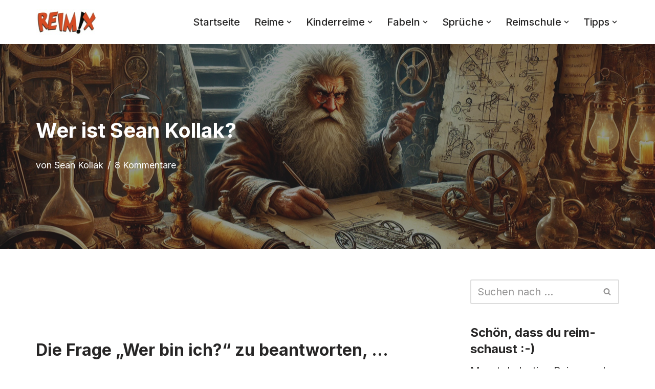

--- FILE ---
content_type: text/html; charset=UTF-8
request_url: https://www.reimix.de/wer-ist-sean-kollak/
body_size: 30524
content:
<!DOCTYPE html>
<html dir="ltr" lang="de" prefix="og: https://ogp.me/ns#">

<head>
	
	<meta charset="UTF-8">
	<meta name="viewport" content="width=device-width, initial-scale=1, minimum-scale=1">
	<link rel="profile" href="http://gmpg.org/xfn/11">
			<link rel="pingback" href="https://www.reimix.de/xmlrpc.php">
		<title>Wer ist Sean Kollak? - REIMIX</title>
	<style>img:is([sizes="auto" i], [sizes^="auto," i]) { contain-intrinsic-size: 3000px 1500px }</style>
	
		<!-- All in One SEO 4.9.3 - aioseo.com -->
	<meta name="description" content="Wer ist Sean Kollak? Um diese Frage zu beantworten, habe ich eine Liste der Dinge erstellt, die ich mag und nicht mag." />
	<meta name="robots" content="max-image-preview:large" />
	<meta name="author" content="Sean Kollak"/>
	<meta name="google-site-verification" content="dBnGw9biMwa23_8peEsrkP68C2uiCW9sFUnwRzxay-Q" />
	<link rel="canonical" href="https://www.reimix.de/wer-ist-sean-kollak/" />
	<meta name="generator" content="All in One SEO (AIOSEO) 4.9.3" />
		<meta property="og:locale" content="de_DE" />
		<meta property="og:site_name" content="REIMIX - Der coole Mix aus Reim &amp; Comics" />
		<meta property="og:type" content="article" />
		<meta property="og:title" content="Wer ist Sean Kollak? - REIMIX" />
		<meta property="og:description" content="Wer ist Sean Kollak? Um diese Frage zu beantworten, habe ich eine Liste der Dinge erstellt, die ich mag und nicht mag." />
		<meta property="og:url" content="https://www.reimix.de/wer-ist-sean-kollak/" />
		<meta property="og:image" content="https://www.reimix.de/wp-content/uploads/2008/04/Reimix-Logoklein.jpg" />
		<meta property="og:image:secure_url" content="https://www.reimix.de/wp-content/uploads/2008/04/Reimix-Logoklein.jpg" />
		<meta property="article:published_time" content="2009-05-26T08:17:12+00:00" />
		<meta property="article:modified_time" content="2026-01-09T13:23:32+00:00" />
		<meta name="twitter:card" content="summary" />
		<meta name="twitter:title" content="Wer ist Sean Kollak? - REIMIX" />
		<meta name="twitter:description" content="Wer ist Sean Kollak? Um diese Frage zu beantworten, habe ich eine Liste der Dinge erstellt, die ich mag und nicht mag." />
		<meta name="twitter:image" content="https://www.reimix.de/wp-content/uploads/2008/04/Reimix-Logoklein.jpg" />
		<script type="application/ld+json" class="aioseo-schema">
			{"@context":"https:\/\/schema.org","@graph":[{"@type":"BlogPosting","@id":"https:\/\/www.reimix.de\/wer-ist-sean-kollak\/#blogposting","name":"Wer ist Sean Kollak? - REIMIX","headline":"Wer ist Sean Kollak?","author":{"@id":"https:\/\/www.reimix.de\/author\/editor\/#author"},"publisher":{"@id":"https:\/\/www.reimix.de\/#person"},"image":{"@type":"ImageObject","url":"https:\/\/www.reimix.de\/wp-content\/uploads\/2025\/12\/Ardus-Pionier-der-Aetherodynamik-1.png","width":1280,"height":731,"caption":"Ein Zwerg mit wirrem, grauen Haar sitzt in seiner Studierkammer umgeben von allerhand mechanischem Ger\u00e4t"},"datePublished":"2009-05-26T09:17:12+01:00","dateModified":"2026-01-09T14:23:32+01:00","inLanguage":"de-DE","commentCount":8,"mainEntityOfPage":{"@id":"https:\/\/www.reimix.de\/wer-ist-sean-kollak\/#webpage"},"isPartOf":{"@id":"https:\/\/www.reimix.de\/wer-ist-sean-kollak\/#webpage"},"articleSection":"News, Reime-Autor, Sean Kollak"},{"@type":"BreadcrumbList","@id":"https:\/\/www.reimix.de\/wer-ist-sean-kollak\/#breadcrumblist","itemListElement":[{"@type":"ListItem","@id":"https:\/\/www.reimix.de#listItem","position":1,"name":"Home","item":"https:\/\/www.reimix.de","nextItem":{"@type":"ListItem","@id":"https:\/\/www.reimix.de\/Kategorie\/aktuell\/#listItem","name":"News"}},{"@type":"ListItem","@id":"https:\/\/www.reimix.de\/Kategorie\/aktuell\/#listItem","position":2,"name":"News","item":"https:\/\/www.reimix.de\/Kategorie\/aktuell\/","nextItem":{"@type":"ListItem","@id":"https:\/\/www.reimix.de\/wer-ist-sean-kollak\/#listItem","name":"Wer ist Sean Kollak?"},"previousItem":{"@type":"ListItem","@id":"https:\/\/www.reimix.de#listItem","name":"Home"}},{"@type":"ListItem","@id":"https:\/\/www.reimix.de\/wer-ist-sean-kollak\/#listItem","position":3,"name":"Wer ist Sean Kollak?","previousItem":{"@type":"ListItem","@id":"https:\/\/www.reimix.de\/Kategorie\/aktuell\/#listItem","name":"News"}}]},{"@type":"Person","@id":"https:\/\/www.reimix.de\/#person","name":"Sean Kollak","image":{"@type":"ImageObject","@id":"https:\/\/www.reimix.de\/wer-ist-sean-kollak\/#personImage","url":"https:\/\/secure.gravatar.com\/avatar\/1da1cd513019bb48abf3c7dd0f48f9aa083ad79eec0df2f9fbf32d5f16b54be8?s=96&d=monsterid&r=pg","width":96,"height":96,"caption":"Sean Kollak"}},{"@type":"Person","@id":"https:\/\/www.reimix.de\/author\/editor\/#author","url":"https:\/\/www.reimix.de\/author\/editor\/","name":"Sean Kollak","image":{"@type":"ImageObject","@id":"https:\/\/www.reimix.de\/wer-ist-sean-kollak\/#authorImage","url":"https:\/\/secure.gravatar.com\/avatar\/1da1cd513019bb48abf3c7dd0f48f9aa083ad79eec0df2f9fbf32d5f16b54be8?s=96&d=monsterid&r=pg","width":96,"height":96,"caption":"Sean Kollak"}},{"@type":"WebPage","@id":"https:\/\/www.reimix.de\/wer-ist-sean-kollak\/#webpage","url":"https:\/\/www.reimix.de\/wer-ist-sean-kollak\/","name":"Wer ist Sean Kollak? - REIMIX","description":"Wer ist Sean Kollak? Um diese Frage zu beantworten, habe ich eine Liste der Dinge erstellt, die ich mag und nicht mag.","inLanguage":"de-DE","isPartOf":{"@id":"https:\/\/www.reimix.de\/#website"},"breadcrumb":{"@id":"https:\/\/www.reimix.de\/wer-ist-sean-kollak\/#breadcrumblist"},"author":{"@id":"https:\/\/www.reimix.de\/author\/editor\/#author"},"creator":{"@id":"https:\/\/www.reimix.de\/author\/editor\/#author"},"image":{"@type":"ImageObject","url":"https:\/\/www.reimix.de\/wp-content\/uploads\/2025\/12\/Ardus-Pionier-der-Aetherodynamik-1.png","@id":"https:\/\/www.reimix.de\/wer-ist-sean-kollak\/#mainImage","width":1280,"height":731,"caption":"Ein Zwerg mit wirrem, grauen Haar sitzt in seiner Studierkammer umgeben von allerhand mechanischem Ger\u00e4t"},"primaryImageOfPage":{"@id":"https:\/\/www.reimix.de\/wer-ist-sean-kollak\/#mainImage"},"datePublished":"2009-05-26T09:17:12+01:00","dateModified":"2026-01-09T14:23:32+01:00"},{"@type":"WebSite","@id":"https:\/\/www.reimix.de\/#website","url":"https:\/\/www.reimix.de\/","name":"REIMIX","description":"Der coole Mix aus Reim & Comics","inLanguage":"de-DE","publisher":{"@id":"https:\/\/www.reimix.de\/#person"}}]}
		</script>
		<!-- All in One SEO -->

<link rel='dns-prefetch' href='//static.addtoany.com' />
<link rel='dns-prefetch' href='//fonts.googleapis.com' />
<link rel="alternate" type="application/rss+xml" title="REIMIX &raquo; Feed" href="https://www.reimix.de/feed/" />
<link rel="alternate" type="application/rss+xml" title="REIMIX &raquo; Kommentar-Feed" href="https://www.reimix.de/comments/feed/" />
<link rel="alternate" type="application/rss+xml" title="REIMIX &raquo; Kommentar-Feed zu Wer ist Sean Kollak?" href="https://www.reimix.de/wer-ist-sean-kollak/feed/" />
		<style>
			.lazyload,
			.lazyloading {
				max-width: 100%;
			}
		</style>
		<script>
window._wpemojiSettings = {"baseUrl":"https:\/\/s.w.org\/images\/core\/emoji\/16.0.1\/72x72\/","ext":".png","svgUrl":"https:\/\/s.w.org\/images\/core\/emoji\/16.0.1\/svg\/","svgExt":".svg","source":{"concatemoji":"https:\/\/www.reimix.de\/wp-includes\/js\/wp-emoji-release.min.js?ver=6.8.3"}};
/*! This file is auto-generated */
!function(s,n){var o,i,e;function c(e){try{var t={supportTests:e,timestamp:(new Date).valueOf()};sessionStorage.setItem(o,JSON.stringify(t))}catch(e){}}function p(e,t,n){e.clearRect(0,0,e.canvas.width,e.canvas.height),e.fillText(t,0,0);var t=new Uint32Array(e.getImageData(0,0,e.canvas.width,e.canvas.height).data),a=(e.clearRect(0,0,e.canvas.width,e.canvas.height),e.fillText(n,0,0),new Uint32Array(e.getImageData(0,0,e.canvas.width,e.canvas.height).data));return t.every(function(e,t){return e===a[t]})}function u(e,t){e.clearRect(0,0,e.canvas.width,e.canvas.height),e.fillText(t,0,0);for(var n=e.getImageData(16,16,1,1),a=0;a<n.data.length;a++)if(0!==n.data[a])return!1;return!0}function f(e,t,n,a){switch(t){case"flag":return n(e,"\ud83c\udff3\ufe0f\u200d\u26a7\ufe0f","\ud83c\udff3\ufe0f\u200b\u26a7\ufe0f")?!1:!n(e,"\ud83c\udde8\ud83c\uddf6","\ud83c\udde8\u200b\ud83c\uddf6")&&!n(e,"\ud83c\udff4\udb40\udc67\udb40\udc62\udb40\udc65\udb40\udc6e\udb40\udc67\udb40\udc7f","\ud83c\udff4\u200b\udb40\udc67\u200b\udb40\udc62\u200b\udb40\udc65\u200b\udb40\udc6e\u200b\udb40\udc67\u200b\udb40\udc7f");case"emoji":return!a(e,"\ud83e\udedf")}return!1}function g(e,t,n,a){var r="undefined"!=typeof WorkerGlobalScope&&self instanceof WorkerGlobalScope?new OffscreenCanvas(300,150):s.createElement("canvas"),o=r.getContext("2d",{willReadFrequently:!0}),i=(o.textBaseline="top",o.font="600 32px Arial",{});return e.forEach(function(e){i[e]=t(o,e,n,a)}),i}function t(e){var t=s.createElement("script");t.src=e,t.defer=!0,s.head.appendChild(t)}"undefined"!=typeof Promise&&(o="wpEmojiSettingsSupports",i=["flag","emoji"],n.supports={everything:!0,everythingExceptFlag:!0},e=new Promise(function(e){s.addEventListener("DOMContentLoaded",e,{once:!0})}),new Promise(function(t){var n=function(){try{var e=JSON.parse(sessionStorage.getItem(o));if("object"==typeof e&&"number"==typeof e.timestamp&&(new Date).valueOf()<e.timestamp+604800&&"object"==typeof e.supportTests)return e.supportTests}catch(e){}return null}();if(!n){if("undefined"!=typeof Worker&&"undefined"!=typeof OffscreenCanvas&&"undefined"!=typeof URL&&URL.createObjectURL&&"undefined"!=typeof Blob)try{var e="postMessage("+g.toString()+"("+[JSON.stringify(i),f.toString(),p.toString(),u.toString()].join(",")+"));",a=new Blob([e],{type:"text/javascript"}),r=new Worker(URL.createObjectURL(a),{name:"wpTestEmojiSupports"});return void(r.onmessage=function(e){c(n=e.data),r.terminate(),t(n)})}catch(e){}c(n=g(i,f,p,u))}t(n)}).then(function(e){for(var t in e)n.supports[t]=e[t],n.supports.everything=n.supports.everything&&n.supports[t],"flag"!==t&&(n.supports.everythingExceptFlag=n.supports.everythingExceptFlag&&n.supports[t]);n.supports.everythingExceptFlag=n.supports.everythingExceptFlag&&!n.supports.flag,n.DOMReady=!1,n.readyCallback=function(){n.DOMReady=!0}}).then(function(){return e}).then(function(){var e;n.supports.everything||(n.readyCallback(),(e=n.source||{}).concatemoji?t(e.concatemoji):e.wpemoji&&e.twemoji&&(t(e.twemoji),t(e.wpemoji)))}))}((window,document),window._wpemojiSettings);
</script>
<style id='wp-emoji-styles-inline-css'>

	img.wp-smiley, img.emoji {
		display: inline !important;
		border: none !important;
		box-shadow: none !important;
		height: 1em !important;
		width: 1em !important;
		margin: 0 0.07em !important;
		vertical-align: -0.1em !important;
		background: none !important;
		padding: 0 !important;
	}
</style>
<link rel='stylesheet' id='wp-block-library-css' href='https://www.reimix.de/wp-includes/css/dist/block-library/style.min.css?ver=6.8.3' media='all' />
<style id='classic-theme-styles-inline-css'>
/*! This file is auto-generated */
.wp-block-button__link{color:#fff;background-color:#32373c;border-radius:9999px;box-shadow:none;text-decoration:none;padding:calc(.667em + 2px) calc(1.333em + 2px);font-size:1.125em}.wp-block-file__button{background:#32373c;color:#fff;text-decoration:none}
</style>
<link rel='stylesheet' id='aioseo/css/src/vue/standalone/blocks/table-of-contents/global.scss-css' href='https://www.reimix.de/wp-content/plugins/all-in-one-seo-pack/dist/Lite/assets/css/table-of-contents/global.e90f6d47.css?ver=4.9.3' media='all' />
<style id='global-styles-inline-css'>
:root{--wp--preset--aspect-ratio--square: 1;--wp--preset--aspect-ratio--4-3: 4/3;--wp--preset--aspect-ratio--3-4: 3/4;--wp--preset--aspect-ratio--3-2: 3/2;--wp--preset--aspect-ratio--2-3: 2/3;--wp--preset--aspect-ratio--16-9: 16/9;--wp--preset--aspect-ratio--9-16: 9/16;--wp--preset--color--black: #000000;--wp--preset--color--cyan-bluish-gray: #abb8c3;--wp--preset--color--white: #ffffff;--wp--preset--color--pale-pink: #f78da7;--wp--preset--color--vivid-red: #cf2e2e;--wp--preset--color--luminous-vivid-orange: #ff6900;--wp--preset--color--luminous-vivid-amber: #fcb900;--wp--preset--color--light-green-cyan: #7bdcb5;--wp--preset--color--vivid-green-cyan: #00d084;--wp--preset--color--pale-cyan-blue: #8ed1fc;--wp--preset--color--vivid-cyan-blue: #0693e3;--wp--preset--color--vivid-purple: #9b51e0;--wp--preset--color--neve-link-color: var(--nv-primary-accent);--wp--preset--color--neve-link-hover-color: var(--nv-secondary-accent);--wp--preset--color--nv-site-bg: var(--nv-site-bg);--wp--preset--color--nv-light-bg: var(--nv-light-bg);--wp--preset--color--nv-dark-bg: var(--nv-dark-bg);--wp--preset--color--neve-text-color: var(--nv-text-color);--wp--preset--color--nv-text-dark-bg: var(--nv-text-dark-bg);--wp--preset--color--nv-c-1: var(--nv-c-1);--wp--preset--color--nv-c-2: var(--nv-c-2);--wp--preset--gradient--vivid-cyan-blue-to-vivid-purple: linear-gradient(135deg,rgba(6,147,227,1) 0%,rgb(155,81,224) 100%);--wp--preset--gradient--light-green-cyan-to-vivid-green-cyan: linear-gradient(135deg,rgb(122,220,180) 0%,rgb(0,208,130) 100%);--wp--preset--gradient--luminous-vivid-amber-to-luminous-vivid-orange: linear-gradient(135deg,rgba(252,185,0,1) 0%,rgba(255,105,0,1) 100%);--wp--preset--gradient--luminous-vivid-orange-to-vivid-red: linear-gradient(135deg,rgba(255,105,0,1) 0%,rgb(207,46,46) 100%);--wp--preset--gradient--very-light-gray-to-cyan-bluish-gray: linear-gradient(135deg,rgb(238,238,238) 0%,rgb(169,184,195) 100%);--wp--preset--gradient--cool-to-warm-spectrum: linear-gradient(135deg,rgb(74,234,220) 0%,rgb(151,120,209) 20%,rgb(207,42,186) 40%,rgb(238,44,130) 60%,rgb(251,105,98) 80%,rgb(254,248,76) 100%);--wp--preset--gradient--blush-light-purple: linear-gradient(135deg,rgb(255,206,236) 0%,rgb(152,150,240) 100%);--wp--preset--gradient--blush-bordeaux: linear-gradient(135deg,rgb(254,205,165) 0%,rgb(254,45,45) 50%,rgb(107,0,62) 100%);--wp--preset--gradient--luminous-dusk: linear-gradient(135deg,rgb(255,203,112) 0%,rgb(199,81,192) 50%,rgb(65,88,208) 100%);--wp--preset--gradient--pale-ocean: linear-gradient(135deg,rgb(255,245,203) 0%,rgb(182,227,212) 50%,rgb(51,167,181) 100%);--wp--preset--gradient--electric-grass: linear-gradient(135deg,rgb(202,248,128) 0%,rgb(113,206,126) 100%);--wp--preset--gradient--midnight: linear-gradient(135deg,rgb(2,3,129) 0%,rgb(40,116,252) 100%);--wp--preset--font-size--small: 13px;--wp--preset--font-size--medium: 20px;--wp--preset--font-size--large: 36px;--wp--preset--font-size--x-large: 42px;--wp--preset--spacing--20: 0.44rem;--wp--preset--spacing--30: 0.67rem;--wp--preset--spacing--40: 1rem;--wp--preset--spacing--50: 1.5rem;--wp--preset--spacing--60: 2.25rem;--wp--preset--spacing--70: 3.38rem;--wp--preset--spacing--80: 5.06rem;--wp--preset--shadow--natural: 6px 6px 9px rgba(0, 0, 0, 0.2);--wp--preset--shadow--deep: 12px 12px 50px rgba(0, 0, 0, 0.4);--wp--preset--shadow--sharp: 6px 6px 0px rgba(0, 0, 0, 0.2);--wp--preset--shadow--outlined: 6px 6px 0px -3px rgba(255, 255, 255, 1), 6px 6px rgba(0, 0, 0, 1);--wp--preset--shadow--crisp: 6px 6px 0px rgba(0, 0, 0, 1);}:where(.is-layout-flex){gap: 0.5em;}:where(.is-layout-grid){gap: 0.5em;}body .is-layout-flex{display: flex;}.is-layout-flex{flex-wrap: wrap;align-items: center;}.is-layout-flex > :is(*, div){margin: 0;}body .is-layout-grid{display: grid;}.is-layout-grid > :is(*, div){margin: 0;}:where(.wp-block-columns.is-layout-flex){gap: 2em;}:where(.wp-block-columns.is-layout-grid){gap: 2em;}:where(.wp-block-post-template.is-layout-flex){gap: 1.25em;}:where(.wp-block-post-template.is-layout-grid){gap: 1.25em;}.has-black-color{color: var(--wp--preset--color--black) !important;}.has-cyan-bluish-gray-color{color: var(--wp--preset--color--cyan-bluish-gray) !important;}.has-white-color{color: var(--wp--preset--color--white) !important;}.has-pale-pink-color{color: var(--wp--preset--color--pale-pink) !important;}.has-vivid-red-color{color: var(--wp--preset--color--vivid-red) !important;}.has-luminous-vivid-orange-color{color: var(--wp--preset--color--luminous-vivid-orange) !important;}.has-luminous-vivid-amber-color{color: var(--wp--preset--color--luminous-vivid-amber) !important;}.has-light-green-cyan-color{color: var(--wp--preset--color--light-green-cyan) !important;}.has-vivid-green-cyan-color{color: var(--wp--preset--color--vivid-green-cyan) !important;}.has-pale-cyan-blue-color{color: var(--wp--preset--color--pale-cyan-blue) !important;}.has-vivid-cyan-blue-color{color: var(--wp--preset--color--vivid-cyan-blue) !important;}.has-vivid-purple-color{color: var(--wp--preset--color--vivid-purple) !important;}.has-neve-link-color-color{color: var(--wp--preset--color--neve-link-color) !important;}.has-neve-link-hover-color-color{color: var(--wp--preset--color--neve-link-hover-color) !important;}.has-nv-site-bg-color{color: var(--wp--preset--color--nv-site-bg) !important;}.has-nv-light-bg-color{color: var(--wp--preset--color--nv-light-bg) !important;}.has-nv-dark-bg-color{color: var(--wp--preset--color--nv-dark-bg) !important;}.has-neve-text-color-color{color: var(--wp--preset--color--neve-text-color) !important;}.has-nv-text-dark-bg-color{color: var(--wp--preset--color--nv-text-dark-bg) !important;}.has-nv-c-1-color{color: var(--wp--preset--color--nv-c-1) !important;}.has-nv-c-2-color{color: var(--wp--preset--color--nv-c-2) !important;}.has-black-background-color{background-color: var(--wp--preset--color--black) !important;}.has-cyan-bluish-gray-background-color{background-color: var(--wp--preset--color--cyan-bluish-gray) !important;}.has-white-background-color{background-color: var(--wp--preset--color--white) !important;}.has-pale-pink-background-color{background-color: var(--wp--preset--color--pale-pink) !important;}.has-vivid-red-background-color{background-color: var(--wp--preset--color--vivid-red) !important;}.has-luminous-vivid-orange-background-color{background-color: var(--wp--preset--color--luminous-vivid-orange) !important;}.has-luminous-vivid-amber-background-color{background-color: var(--wp--preset--color--luminous-vivid-amber) !important;}.has-light-green-cyan-background-color{background-color: var(--wp--preset--color--light-green-cyan) !important;}.has-vivid-green-cyan-background-color{background-color: var(--wp--preset--color--vivid-green-cyan) !important;}.has-pale-cyan-blue-background-color{background-color: var(--wp--preset--color--pale-cyan-blue) !important;}.has-vivid-cyan-blue-background-color{background-color: var(--wp--preset--color--vivid-cyan-blue) !important;}.has-vivid-purple-background-color{background-color: var(--wp--preset--color--vivid-purple) !important;}.has-neve-link-color-background-color{background-color: var(--wp--preset--color--neve-link-color) !important;}.has-neve-link-hover-color-background-color{background-color: var(--wp--preset--color--neve-link-hover-color) !important;}.has-nv-site-bg-background-color{background-color: var(--wp--preset--color--nv-site-bg) !important;}.has-nv-light-bg-background-color{background-color: var(--wp--preset--color--nv-light-bg) !important;}.has-nv-dark-bg-background-color{background-color: var(--wp--preset--color--nv-dark-bg) !important;}.has-neve-text-color-background-color{background-color: var(--wp--preset--color--neve-text-color) !important;}.has-nv-text-dark-bg-background-color{background-color: var(--wp--preset--color--nv-text-dark-bg) !important;}.has-nv-c-1-background-color{background-color: var(--wp--preset--color--nv-c-1) !important;}.has-nv-c-2-background-color{background-color: var(--wp--preset--color--nv-c-2) !important;}.has-black-border-color{border-color: var(--wp--preset--color--black) !important;}.has-cyan-bluish-gray-border-color{border-color: var(--wp--preset--color--cyan-bluish-gray) !important;}.has-white-border-color{border-color: var(--wp--preset--color--white) !important;}.has-pale-pink-border-color{border-color: var(--wp--preset--color--pale-pink) !important;}.has-vivid-red-border-color{border-color: var(--wp--preset--color--vivid-red) !important;}.has-luminous-vivid-orange-border-color{border-color: var(--wp--preset--color--luminous-vivid-orange) !important;}.has-luminous-vivid-amber-border-color{border-color: var(--wp--preset--color--luminous-vivid-amber) !important;}.has-light-green-cyan-border-color{border-color: var(--wp--preset--color--light-green-cyan) !important;}.has-vivid-green-cyan-border-color{border-color: var(--wp--preset--color--vivid-green-cyan) !important;}.has-pale-cyan-blue-border-color{border-color: var(--wp--preset--color--pale-cyan-blue) !important;}.has-vivid-cyan-blue-border-color{border-color: var(--wp--preset--color--vivid-cyan-blue) !important;}.has-vivid-purple-border-color{border-color: var(--wp--preset--color--vivid-purple) !important;}.has-neve-link-color-border-color{border-color: var(--wp--preset--color--neve-link-color) !important;}.has-neve-link-hover-color-border-color{border-color: var(--wp--preset--color--neve-link-hover-color) !important;}.has-nv-site-bg-border-color{border-color: var(--wp--preset--color--nv-site-bg) !important;}.has-nv-light-bg-border-color{border-color: var(--wp--preset--color--nv-light-bg) !important;}.has-nv-dark-bg-border-color{border-color: var(--wp--preset--color--nv-dark-bg) !important;}.has-neve-text-color-border-color{border-color: var(--wp--preset--color--neve-text-color) !important;}.has-nv-text-dark-bg-border-color{border-color: var(--wp--preset--color--nv-text-dark-bg) !important;}.has-nv-c-1-border-color{border-color: var(--wp--preset--color--nv-c-1) !important;}.has-nv-c-2-border-color{border-color: var(--wp--preset--color--nv-c-2) !important;}.has-vivid-cyan-blue-to-vivid-purple-gradient-background{background: var(--wp--preset--gradient--vivid-cyan-blue-to-vivid-purple) !important;}.has-light-green-cyan-to-vivid-green-cyan-gradient-background{background: var(--wp--preset--gradient--light-green-cyan-to-vivid-green-cyan) !important;}.has-luminous-vivid-amber-to-luminous-vivid-orange-gradient-background{background: var(--wp--preset--gradient--luminous-vivid-amber-to-luminous-vivid-orange) !important;}.has-luminous-vivid-orange-to-vivid-red-gradient-background{background: var(--wp--preset--gradient--luminous-vivid-orange-to-vivid-red) !important;}.has-very-light-gray-to-cyan-bluish-gray-gradient-background{background: var(--wp--preset--gradient--very-light-gray-to-cyan-bluish-gray) !important;}.has-cool-to-warm-spectrum-gradient-background{background: var(--wp--preset--gradient--cool-to-warm-spectrum) !important;}.has-blush-light-purple-gradient-background{background: var(--wp--preset--gradient--blush-light-purple) !important;}.has-blush-bordeaux-gradient-background{background: var(--wp--preset--gradient--blush-bordeaux) !important;}.has-luminous-dusk-gradient-background{background: var(--wp--preset--gradient--luminous-dusk) !important;}.has-pale-ocean-gradient-background{background: var(--wp--preset--gradient--pale-ocean) !important;}.has-electric-grass-gradient-background{background: var(--wp--preset--gradient--electric-grass) !important;}.has-midnight-gradient-background{background: var(--wp--preset--gradient--midnight) !important;}.has-small-font-size{font-size: var(--wp--preset--font-size--small) !important;}.has-medium-font-size{font-size: var(--wp--preset--font-size--medium) !important;}.has-large-font-size{font-size: var(--wp--preset--font-size--large) !important;}.has-x-large-font-size{font-size: var(--wp--preset--font-size--x-large) !important;}
:where(.wp-block-post-template.is-layout-flex){gap: 1.25em;}:where(.wp-block-post-template.is-layout-grid){gap: 1.25em;}
:where(.wp-block-columns.is-layout-flex){gap: 2em;}:where(.wp-block-columns.is-layout-grid){gap: 2em;}
:root :where(.wp-block-pullquote){font-size: 1.5em;line-height: 1.6;}
</style>
<link rel='stylesheet' id='adsns_css-css' href='https://www.reimix.de/wp-content/plugins/adsense-plugin/css/adsns.css?ver=1.50' media='all' />
<link rel='stylesheet' id='crp-style-rounded-thumbs-css' href='https://www.reimix.de/wp-content/plugins/contextual-related-posts/css/rounded-thumbs.min.css?ver=4.1.0' media='all' />
<style id='crp-style-rounded-thumbs-inline-css'>

			.crp_related.crp-rounded-thumbs a {
				width: 150px;
                height: 150px;
				text-decoration: none;
			}
			.crp_related.crp-rounded-thumbs img {
				max-width: 150px;
				margin: auto;
			}
			.crp_related.crp-rounded-thumbs .crp_title {
				width: 100%;
			}
			
</style>
<link rel='stylesheet' id='neve-style-css' href='https://www.reimix.de/wp-content/themes/neve/style-main-new.min.css?ver=4.2.2' media='all' />
<style id='neve-style-inline-css'>
.is-menu-sidebar .header-menu-sidebar { visibility: visible; }.is-menu-sidebar.menu_sidebar_slide_left .header-menu-sidebar { transform: translate3d(0, 0, 0); left: 0; }.is-menu-sidebar.menu_sidebar_slide_right .header-menu-sidebar { transform: translate3d(0, 0, 0); right: 0; }.is-menu-sidebar.menu_sidebar_pull_right .header-menu-sidebar, .is-menu-sidebar.menu_sidebar_pull_left .header-menu-sidebar { transform: translateX(0); }.is-menu-sidebar.menu_sidebar_dropdown .header-menu-sidebar { height: auto; }.is-menu-sidebar.menu_sidebar_dropdown .header-menu-sidebar-inner { max-height: 400px; padding: 20px 0; }.is-menu-sidebar.menu_sidebar_full_canvas .header-menu-sidebar { opacity: 1; }.header-menu-sidebar .menu-item-nav-search:not(.floating) { pointer-events: none; }.header-menu-sidebar .menu-item-nav-search .is-menu-sidebar { pointer-events: unset; }@media screen and (max-width: 960px) { .builder-item.cr .item--inner { --textalign: center; --justify: center; } }
.nv-meta-list li.meta:not(:last-child):after { content:"/" }.nv-meta-list .no-mobile{
			display:none;
		}.nv-meta-list li.last::after{
			content: ""!important;
		}@media (min-width: 769px) {
			.nv-meta-list .no-mobile {
				display: inline-block;
			}
			.nv-meta-list li.last:not(:last-child)::after {
		 		content: "/" !important;
			}
		}
 :root{ --container: 748px;--postwidth:100%; --primarybtnbg: var(--nv-primary-accent); --primarybtnhoverbg: var(--nv-primary-accent); --primarybtncolor: #fff; --secondarybtncolor: var(--nv-primary-accent); --primarybtnhovercolor: #fff; --secondarybtnhovercolor: var(--nv-primary-accent);--primarybtnborderradius:3px;--secondarybtnborderradius:3px;--secondarybtnborderwidth:3px;--btnpadding:13px 15px;--primarybtnpadding:13px 15px;--secondarybtnpadding:calc(13px - 3px) calc(15px - 3px); --bodyfontfamily: Inter; --bodyfontsize: 17px; --bodylineheight: 1.6em; --bodyletterspacing: 0px; --bodyfontweight: 400; --bodytexttransform: none; --headingsfontfamily: Inter; --h1fontsize: 36px; --h1fontweight: 700; --h1lineheight: 1.2; --h1letterspacing: 0px; --h1texttransform: none; --h2fontsize: 28px; --h2fontweight: 700; --h2lineheight: 1.3; --h2letterspacing: 0px; --h2texttransform: none; --h3fontsize: 24px; --h3fontweight: 700; --h3lineheight: 1.4; --h3letterspacing: 0px; --h3texttransform: none; --h4fontsize: 20px; --h4fontweight: 700; --h4lineheight: 1.6; --h4letterspacing: 0px; --h4texttransform: none; --h5fontsize: 16px; --h5fontweight: 700; --h5lineheight: 1.6; --h5letterspacing: 0px; --h5texttransform: none; --h6fontsize: 14px; --h6fontweight: 700; --h6lineheight: 1.6; --h6letterspacing: 0px; --h6texttransform: none;--formfieldborderwidth:2px;--formfieldborderradius:3px; --formfieldbgcolor: var(--nv-site-bg); --formfieldbordercolor: #dddddd; --formfieldcolor: var(--nv-text-color);--formfieldpadding:10px 12px; } .nv-index-posts{ --borderradius:0px; } .alignfull > [class*="__inner-container"], .alignwide > [class*="__inner-container"]{ max-width:718px;margin:auto } .nv-meta-list{ --avatarsize: 20px; } .single .nv-meta-list{ --avatarsize: 20px; } .nv-post-cover{ --height: 250px;--padding:40px 15px;--justify: flex-start; --textalign: left; --valign: center; } .nv-post-cover .nv-title-meta-wrap, .nv-page-title-wrap, .entry-header{ --textalign: left; } .nv-is-boxed.nv-title-meta-wrap{ --padding:40px 15px; --bgcolor: var(--nv-dark-bg); } .nv-overlay{ --bgcolor: var(--nv-secondary-accent); --opacity: 50; --blendmode: normal; } .nv-is-boxed.nv-comments-wrap{ --padding:20px; } .nv-is-boxed.comment-respond{ --padding:20px; } .single:not(.single-product), .page{ --c-vspace:0 0 0 0;; } .scroll-to-top{ --color: var(--nv-text-dark-bg);--padding:8px 10px; --borderradius: 3px; --bgcolor: var(--nv-primary-accent); --hovercolor: var(--nv-text-dark-bg); --hoverbgcolor: var(--nv-primary-accent);--size:16px; } .global-styled{ --bgcolor: var(--nv-site-bg); } .header-top{ --rowbcolor: var(--nv-light-bg); --color: var(--nv-text-color); --bgcolor: var(--nv-site-bg); } .header-main{ --rowbcolor: var(--nv-light-bg); --color: var(--nv-text-color); --bgcolor: var(--nv-site-bg); } .header-bottom{ --rowbcolor: var(--nv-light-bg); --color: var(--nv-text-color); --bgcolor: var(--nv-site-bg); } .header-menu-sidebar-bg{ --justify: flex-start; --textalign: left;--flexg: 1;--wrapdropdownwidth: auto; --color: var(--nv-text-color); --bgcolor: var(--nv-site-bg); } .header-menu-sidebar{ width: 360px; } .builder-item--logo{ --maxwidth: 120px; --fs: 24px;--padding:10px 0;--margin:0; --textalign: left;--justify: flex-start; } .builder-item--nav-icon,.header-menu-sidebar .close-sidebar-panel .navbar-toggle{ --borderradius:0; } .builder-item--nav-icon{ --label-margin:0 5px 0 0;;--padding:10px 15px;--margin:0; } .builder-item--primary-menu{ --hovercolor: var(--nv-secondary-accent); --hovertextcolor: var(--nv-text-color); --activecolor: var(--nv-primary-accent); --spacing: 20px; --height: 25px;--padding:0;--margin:0; --fontsize: 1em; --lineheight: 1.6; --letterspacing: 0px; --fontweight: 500; --texttransform: none; --iconsize: 1em; } .hfg-is-group.has-primary-menu .inherit-ff{ --inheritedfw: 500; } .footer-top-inner .row{ grid-template-columns:1fr 1fr 1fr; --valign: flex-start; } .footer-top{ --rowbcolor: var(--nv-light-bg); --color: var(--nv-text-color); --bgcolor: var(--nv-site-bg); } .footer-main-inner .row{ grid-template-columns:1fr 1fr 1fr; --valign: flex-start; } .footer-main{ --rowbcolor: var(--nv-light-bg); --color: var(--nv-text-color); --bgcolor: var(--nv-site-bg); } .footer-bottom-inner .row{ grid-template-columns:1fr 1fr 2fr; --valign: flex-start; } .footer-bottom{ --rowbcolor: var(--nv-light-bg); --color: var(--nv-text-dark-bg); --bgcolor: var(--nv-dark-bg); } .builder-item--footer-one-widgets{ --padding:0;--margin:0; --textalign: left;--justify: flex-start; } .builder-item--footer-two-widgets{ --padding:0;--margin:0; --textalign: left;--justify: flex-start; } .builder-item--footer-three-widgets{ --padding:0;--margin:0; --textalign: left;--justify: flex-start; } @media(min-width: 576px){ :root{ --container: 992px;--postwidth:50%;--btnpadding:13px 15px;--primarybtnpadding:13px 15px;--secondarybtnpadding:calc(13px - 3px) calc(15px - 3px); --bodyfontsize: 20px; --bodylineheight: 1.6em; --bodyletterspacing: 0px; --h1fontsize: 38px; --h1lineheight: 1.2; --h1letterspacing: 0px; --h2fontsize: 30px; --h2lineheight: 1.2; --h2letterspacing: 0px; --h3fontsize: 26px; --h3lineheight: 1.4; --h3letterspacing: 0px; --h4fontsize: 22px; --h4lineheight: 1.5; --h4letterspacing: 0px; --h5fontsize: 18px; --h5lineheight: 1.6; --h5letterspacing: 0px; --h6fontsize: 14px; --h6lineheight: 1.6; --h6letterspacing: 0px; } .nv-meta-list{ --avatarsize: 20px; } .single .nv-meta-list{ --avatarsize: 20px; } .nv-post-cover{ --height: 320px;--padding:60px 30px;--justify: flex-start; --textalign: left; --valign: center; } .nv-post-cover .nv-title-meta-wrap, .nv-page-title-wrap, .entry-header{ --textalign: left; } .nv-is-boxed.nv-title-meta-wrap{ --padding:60px 30px; } .nv-is-boxed.nv-comments-wrap{ --padding:30px; } .nv-is-boxed.comment-respond{ --padding:30px; } .single:not(.single-product), .page{ --c-vspace:0 0 0 0;; } .scroll-to-top{ --padding:8px 10px;--size:16px; } .header-menu-sidebar-bg{ --justify: flex-start; --textalign: left;--flexg: 1;--wrapdropdownwidth: auto; } .header-menu-sidebar{ width: 360px; } .builder-item--logo{ --maxwidth: 120px; --fs: 24px;--padding:10px 0;--margin:0; --textalign: left;--justify: flex-start; } .builder-item--nav-icon{ --label-margin:0 5px 0 0;;--padding:10px 15px;--margin:0; } .builder-item--primary-menu{ --spacing: 20px; --height: 25px;--padding:0;--margin:0; --fontsize: 1em; --lineheight: 1.6; --letterspacing: 0px; --iconsize: 1em; } .builder-item--footer-one-widgets{ --padding:0;--margin:0; --textalign: left;--justify: flex-start; } .builder-item--footer-two-widgets{ --padding:0;--margin:0; --textalign: left;--justify: flex-start; } .builder-item--footer-three-widgets{ --padding:0;--margin:0; --textalign: left;--justify: flex-start; } }@media(min-width: 960px){ :root{ --container: 1170px;--postwidth:50%;--btnpadding:13px 15px;--primarybtnpadding:13px 15px;--secondarybtnpadding:calc(13px - 3px) calc(15px - 3px); --bodyfontsize: 20px; --bodylineheight: 1.6em; --bodyletterspacing: 0px; --h1fontsize: 40px; --h1lineheight: 1.1; --h1letterspacing: 0px; --h2fontsize: 32px; --h2lineheight: 1.2; --h2letterspacing: 0px; --h3fontsize: 28px; --h3lineheight: 1.4; --h3letterspacing: 0px; --h4fontsize: 24px; --h4lineheight: 1.5; --h4letterspacing: 0px; --h5fontsize: 20px; --h5lineheight: 1.6; --h5letterspacing: 0px; --h6fontsize: 16px; --h6lineheight: 1.6; --h6letterspacing: 0px; } #content .container .col, #content .container-fluid .col{ max-width: 70%; } .alignfull > [class*="__inner-container"], .alignwide > [class*="__inner-container"]{ max-width:789px } .container-fluid .alignfull > [class*="__inner-container"], .container-fluid .alignwide > [class*="__inner-container"]{ max-width:calc(70% + 15px) } .nv-sidebar-wrap, .nv-sidebar-wrap.shop-sidebar{ max-width: 30%; } .nv-meta-list{ --avatarsize: 20px; } .single .nv-meta-list{ --avatarsize: 20px; } .nv-post-cover{ --height: 400px;--padding:60px 40px;--justify: flex-start; --textalign: left; --valign: center; } .nv-post-cover .nv-title-meta-wrap, .nv-page-title-wrap, .entry-header{ --textalign: left; } .nv-is-boxed.nv-title-meta-wrap{ --padding:60px 40px; } .nv-is-boxed.nv-comments-wrap{ --padding:40px; } .nv-is-boxed.comment-respond{ --padding:40px; } .single:not(.single-product), .page{ --c-vspace:0 0 0 0;; } .scroll-to-top{ --padding:8px 10px;--size:16px; } .header-menu-sidebar-bg{ --justify: flex-start; --textalign: left;--flexg: 1;--wrapdropdownwidth: auto; } .header-menu-sidebar{ width: 360px; } .builder-item--logo{ --maxwidth: 120px; --fs: 24px;--padding:10px 0;--margin:0; --textalign: left;--justify: flex-start; } .builder-item--nav-icon{ --label-margin:0 5px 0 0;;--padding:10px 15px;--margin:0; } .builder-item--primary-menu{ --spacing: 20px; --height: 25px;--padding:0;--margin:0; --fontsize: 1em; --lineheight: 1.6; --letterspacing: 0px; --iconsize: 1em; } .builder-item--footer-one-widgets{ --padding:0;--margin:0; --textalign: left;--justify: flex-start; } .builder-item--footer-two-widgets{ --padding:0;--margin:0; --textalign: left;--justify: flex-start; } .builder-item--footer-three-widgets{ --padding:0;--margin:0; --textalign: left;--justify: flex-start; } }.scroll-to-top {right: 20px; border: none; position: fixed; bottom: 30px; display: none; opacity: 0; visibility: hidden; transition: opacity 0.3s ease-in-out, visibility 0.3s ease-in-out; align-items: center; justify-content: center; z-index: 999; } @supports (-webkit-overflow-scrolling: touch) { .scroll-to-top { bottom: 74px; } } .scroll-to-top.image { background-position: center; } .scroll-to-top .scroll-to-top-image { width: 100%; height: 100%; } .scroll-to-top .scroll-to-top-label { margin: 0; padding: 5px; } .scroll-to-top:hover { text-decoration: none; } .scroll-to-top.scroll-to-top-left {left: 20px; right: unset;} .scroll-to-top.scroll-show-mobile { display: flex; } @media (min-width: 960px) { .scroll-to-top { display: flex; } }.scroll-to-top { color: var(--color); padding: var(--padding); border-radius: var(--borderradius); background: var(--bgcolor); } .scroll-to-top:hover, .scroll-to-top:focus { color: var(--hovercolor); background: var(--hoverbgcolor); } .scroll-to-top-icon, .scroll-to-top.image .scroll-to-top-image { width: var(--size); height: var(--size); } .scroll-to-top-image { background-image: var(--bgimage); background-size: cover; }:root{--nv-primary-accent:#ff9900;--nv-secondary-accent:#272626;--nv-site-bg:#ffffff;--nv-light-bg:#f4f5f7;--nv-dark-bg:#ff9900;--nv-text-color:#272626;--nv-text-dark-bg:#ffffff;--nv-c-1:#9463ae;--nv-c-2:#be574b;--nv-fallback-ff:Arial, Helvetica, sans-serif;}
</style>
<link rel='stylesheet' id='ngg_trigger_buttons-css' href='https://www.reimix.de/wp-content/plugins/nextgen-gallery/static/GalleryDisplay/trigger_buttons.css?ver=4.0.3' media='all' />
<link rel='stylesheet' id='fancybox-0-css' href='https://www.reimix.de/wp-content/plugins/nextgen-gallery/static/Lightbox/fancybox/jquery.fancybox-1.3.4.css?ver=4.0.3' media='all' />
<link rel='stylesheet' id='fontawesome_v4_shim_style-css' href='https://www.reimix.de/wp-content/plugins/nextgen-gallery/static/FontAwesome/css/v4-shims.min.css?ver=6.8.3' media='all' />
<link rel='stylesheet' id='fontawesome-css' href='https://www.reimix.de/wp-content/plugins/nextgen-gallery/static/FontAwesome/css/all.min.css?ver=6.8.3' media='all' />
<link rel='stylesheet' id='ngg_basic_slideshow_style-css' href='https://www.reimix.de/wp-content/plugins/nextgen-gallery/static/Slideshow/ngg_basic_slideshow.css?ver=4.0.3' media='all' />
<link rel='stylesheet' id='ngg_slick_slideshow_style-css' href='https://www.reimix.de/wp-content/plugins/nextgen-gallery/static/Slideshow/slick/slick.css?ver=4.0.3' media='all' />
<link rel='stylesheet' id='ngg_slick_slideshow_theme-css' href='https://www.reimix.de/wp-content/plugins/nextgen-gallery/static/Slideshow/slick/slick-theme.css?ver=4.0.3' media='all' />
<link rel='stylesheet' id='nextgen_widgets_style-css' href='https://www.reimix.de/wp-content/plugins/nextgen-gallery/static/Widget/display.css?ver=4.0.3' media='all' />
<link rel='stylesheet' id='nextgen_basic_slideshow_style-css' href='https://www.reimix.de/wp-content/plugins/nextgen-gallery/static/Slideshow/ngg_basic_slideshow.css?ver=4.0.3' media='all' />
<link rel='stylesheet' id='addtoany-css' href='https://www.reimix.de/wp-content/plugins/add-to-any/addtoany.min.css?ver=1.16' media='all' />
<link rel='stylesheet' id='neve-google-font-inter-css' href='//fonts.googleapis.com/css?family=Inter%3A400%2C700%2C500&#038;display=swap&#038;ver=4.2.2' media='all' />
<script id="addtoany-core-js-before">
window.a2a_config=window.a2a_config||{};a2a_config.callbacks=[];a2a_config.overlays=[];a2a_config.templates={};a2a_localize = {
	Share: "Teilen",
	Save: "Speichern",
	Subscribe: "Abonnieren",
	Email: "E-Mail",
	Bookmark: "Lesezeichen",
	ShowAll: "Alle anzeigen",
	ShowLess: "Weniger anzeigen",
	FindServices: "Dienst(e) suchen",
	FindAnyServiceToAddTo: "Um weitere Dienste ergänzen",
	PoweredBy: "Präsentiert von",
	ShareViaEmail: "Teilen via E-Mail",
	SubscribeViaEmail: "Via E-Mail abonnieren",
	BookmarkInYourBrowser: "Lesezeichen in deinem Browser",
	BookmarkInstructions: "Drücke Ctrl+D oder \u2318+D um diese Seite bei den Lesenzeichen zu speichern.",
	AddToYourFavorites: "Zu deinen Favoriten hinzufügen",
	SendFromWebOrProgram: "Senden von jeder E-Mail Adresse oder E-Mail-Programm",
	EmailProgram: "E-Mail-Programm",
	More: "Mehr&#8230;",
	ThanksForSharing: "Thanks for sharing!",
	ThanksForFollowing: "Thanks for following!"
};
</script>
<script defer src="https://static.addtoany.com/menu/page.js" id="addtoany-core-js"></script>
<script src="https://www.reimix.de/wp-includes/js/jquery/jquery.min.js?ver=3.7.1" id="jquery-core-js"></script>
<script src="https://www.reimix.de/wp-includes/js/jquery/jquery-migrate.min.js?ver=3.4.1" id="jquery-migrate-js"></script>
<script defer src="https://www.reimix.de/wp-content/plugins/add-to-any/addtoany.min.js?ver=1.1" id="addtoany-jquery-js"></script>
<script id="photocrati_ajax-js-extra">
var photocrati_ajax = {"url":"https:\/\/www.reimix.de\/index.php?photocrati_ajax=1","rest_url":"https:\/\/www.reimix.de\/wp-json\/","wp_home_url":"https:\/\/www.reimix.de","wp_site_url":"https:\/\/www.reimix.de","wp_root_url":"https:\/\/www.reimix.de","wp_plugins_url":"https:\/\/www.reimix.de\/wp-content\/plugins","wp_content_url":"https:\/\/www.reimix.de\/wp-content","wp_includes_url":"https:\/\/www.reimix.de\/wp-includes\/","ngg_param_slug":"nggallery","rest_nonce":"bdbfdab6e2"};
</script>
<script src="https://www.reimix.de/wp-content/plugins/nextgen-gallery/static/Legacy/ajax.min.js?ver=4.0.3" id="photocrati_ajax-js"></script>
<script src="https://www.reimix.de/wp-content/plugins/nextgen-gallery/static/FontAwesome/js/v4-shims.min.js?ver=5.3.1" id="fontawesome_v4_shim-js"></script>
<script defer crossorigin="anonymous" data-auto-replace-svg="false" data-keep-original-source="false" data-search-pseudo-elements src="https://www.reimix.de/wp-content/plugins/nextgen-gallery/static/FontAwesome/js/all.min.js?ver=5.3.1" id="fontawesome-js"></script>
<script src="https://www.reimix.de/wp-content/plugins/nextgen-gallery/static/Slideshow/slick/slick-1.8.0-modded.js?ver=4.0.3" id="ngg_slick-js"></script>
<link rel="https://api.w.org/" href="https://www.reimix.de/wp-json/" /><link rel="alternate" title="JSON" type="application/json" href="https://www.reimix.de/wp-json/wp/v2/posts/1903" /><link rel="EditURI" type="application/rsd+xml" title="RSD" href="https://www.reimix.de/xmlrpc.php?rsd" />
<meta name="generator" content="WordPress 6.8.3" />
<link rel='shortlink' href='https://www.reimix.de/?p=1903' />
<link rel="alternate" title="oEmbed (JSON)" type="application/json+oembed" href="https://www.reimix.de/wp-json/oembed/1.0/embed?url=https%3A%2F%2Fwww.reimix.de%2Fwer-ist-sean-kollak%2F" />
<link rel="alternate" title="oEmbed (XML)" type="text/xml+oembed" href="https://www.reimix.de/wp-json/oembed/1.0/embed?url=https%3A%2F%2Fwww.reimix.de%2Fwer-ist-sean-kollak%2F&#038;format=xml" />

<style type="text/css">
div.aka_half {
	float: left;
	overflow: auto;
	width: 45%;
}
div.aka_clear {
	clear: both;
	float: none;
}
</style>
				<script>
			document.documentElement.className = document.documentElement.className.replace('no-js', 'js');
		</script>
				<style>
			.no-js img.lazyload {
				display: none;
			}

			figure.wp-block-image img.lazyloading {
				min-width: 150px;
			}

			.lazyload,
			.lazyloading {
				--smush-placeholder-width: 100px;
				--smush-placeholder-aspect-ratio: 1/1;
				width: var(--smush-image-width, var(--smush-placeholder-width)) !important;
				aspect-ratio: var(--smush-image-aspect-ratio, var(--smush-placeholder-aspect-ratio)) !important;
			}

						.lazyload, .lazyloading {
				opacity: 0;
			}

			.lazyloaded {
				opacity: 1;
				transition: opacity 400ms;
				transition-delay: 0ms;
			}

					</style>
		<link rel="icon" href="https://www.reimix.de/wp-content/uploads/2024/05/Reimix_Icon_512px-150x150.jpg" sizes="32x32" />
<link rel="icon" href="https://www.reimix.de/wp-content/uploads/2024/05/Reimix_Icon_512px.jpg" sizes="192x192" />
<link rel="apple-touch-icon" href="https://www.reimix.de/wp-content/uploads/2024/05/Reimix_Icon_512px.jpg" />
<meta name="msapplication-TileImage" content="https://www.reimix.de/wp-content/uploads/2024/05/Reimix_Icon_512px.jpg" />

	</head>

<body  class="wp-singular post-template-default single single-post postid-1903 single-format-standard wp-custom-logo wp-theme-neve  nv-blog-grid nv-sidebar-right menu_sidebar_slide_left" id="neve_body"  >
<div class="wrapper">
	
	<header class="header"  >
		<a class="neve-skip-link show-on-focus" href="#content" >
			Zum Inhalt springen		</a>
		<div id="header-grid"  class="hfg_header site-header">
	
<nav class="header--row header-main hide-on-mobile hide-on-tablet layout-full-contained nv-navbar header--row"
	data-row-id="main" data-show-on="desktop">

	<div
		class="header--row-inner header-main-inner">
		<div class="container">
			<div
				class="row row--wrapper"
				data-section="hfg_header_layout_main" >
				<div class="hfg-slot left"><div class="builder-item desktop-left"><div class="item--inner builder-item--logo"
		data-section="title_tagline"
		data-item-id="logo">
	
<div class="site-logo">
	<a class="brand" href="https://www.reimix.de/" aria-label="REIMIX Der coole Mix aus Reim &amp; Comics" rel="home"><img width="150" height="62" src="https://www.reimix.de/wp-content/uploads/2008/04/Reimix-Logoklein.jpg" class="neve-site-logo skip-lazy" alt="Reimix Logo" data-variant="logo" decoding="async" /></a></div>
	</div>

</div></div><div class="hfg-slot right"><div class="builder-item has-nav"><div class="item--inner builder-item--primary-menu has_menu"
		data-section="header_menu_primary"
		data-item-id="primary-menu">
	<div class="nv-nav-wrap">
	<div role="navigation" class="nav-menu-primary"
			aria-label="Primäres Menü">

		<ul id="nv-primary-navigation-main" class="primary-menu-ul nav-ul menu-desktop"><li id="menu-item-6115" class="menu-item menu-item-type-custom menu-item-object-custom menu-item-home menu-item-6115"><div class="wrap"><a href="http://www.reimix.de/">Startseite</a></div></li>
<li id="menu-item-7832" class="menu-item menu-item-type-custom menu-item-object-custom menu-item-has-children menu-item-7832"><div class="wrap"><a href="http://www.reimix.de/reime/"><span class="menu-item-title-wrap dd-title">Reime</span></a><div role="button" aria-pressed="false" aria-label="Untermenü öffnen" tabindex="0" class="caret-wrap caret 2" style="margin-left:5px;"><span class="caret"><svg fill="currentColor" aria-label="Dropdown" xmlns="http://www.w3.org/2000/svg" viewBox="0 0 448 512"><path d="M207.029 381.476L12.686 187.132c-9.373-9.373-9.373-24.569 0-33.941l22.667-22.667c9.357-9.357 24.522-9.375 33.901-.04L224 284.505l154.745-154.021c9.379-9.335 24.544-9.317 33.901.04l22.667 22.667c9.373 9.373 9.373 24.569 0 33.941L240.971 381.476c-9.373 9.372-24.569 9.372-33.942 0z"/></svg></span></div></div>
<ul class="sub-menu">
	<li id="menu-item-6116" class="menu-item menu-item-type-post_type menu-item-object-page menu-item-has-children menu-item-6116"><div class="wrap"><a href="https://www.reimix.de/reimschule/abzaehlreime/"><span class="menu-item-title-wrap dd-title">Abzählreime</span></a><div role="button" aria-pressed="false" aria-label="Untermenü öffnen" tabindex="0" class="caret-wrap caret 3" style="margin-left:5px;"><span class="caret"><svg fill="currentColor" aria-label="Dropdown" xmlns="http://www.w3.org/2000/svg" viewBox="0 0 448 512"><path d="M207.029 381.476L12.686 187.132c-9.373-9.373-9.373-24.569 0-33.941l22.667-22.667c9.357-9.357 24.522-9.375 33.901-.04L224 284.505l154.745-154.021c9.379-9.335 24.544-9.317 33.901.04l22.667 22.667c9.373 9.373 9.373 24.569 0 33.941L240.971 381.476c-9.373 9.372-24.569 9.372-33.942 0z"/></svg></span></div></div>
	<ul class="sub-menu">
		<li id="menu-item-6313" class="menu-item menu-item-type-custom menu-item-object-custom menu-item-6313"><div class="wrap"><a href="http://www.reimix.de/kinderreime/aua-schreit-der-bauer/">Aua! Schreit der Bauer</a></div></li>
		<li id="menu-item-6312" class="menu-item menu-item-type-custom menu-item-object-custom menu-item-6312"><div class="wrap"><a href="http://www.reimix.de/kinderreime/eine-kleine-micky-maus/">Eine kleine Micky Maus</a></div></li>
		<li id="menu-item-6311" class="menu-item menu-item-type-custom menu-item-object-custom menu-item-6311"><div class="wrap"><a href="http://www.reimix.de/kinderreime/ene-mene-miste/">Ene, mene, miste&#8230;</a></div></li>
	</ul>
</li>
	<li id="menu-item-6125" class="menu-item menu-item-type-post_type menu-item-object-page menu-item-has-children menu-item-6125"><div class="wrap"><a href="https://www.reimix.de/reime/fussballreime/"><span class="menu-item-title-wrap dd-title">Fußballreime</span></a><div role="button" aria-pressed="false" aria-label="Untermenü öffnen" tabindex="0" class="caret-wrap caret 7" style="margin-left:5px;"><span class="caret"><svg fill="currentColor" aria-label="Dropdown" xmlns="http://www.w3.org/2000/svg" viewBox="0 0 448 512"><path d="M207.029 381.476L12.686 187.132c-9.373-9.373-9.373-24.569 0-33.941l22.667-22.667c9.357-9.357 24.522-9.375 33.901-.04L224 284.505l154.745-154.021c9.379-9.335 24.544-9.317 33.901.04l22.667 22.667c9.373 9.373 9.373 24.569 0 33.941L240.971 381.476c-9.373 9.372-24.569 9.372-33.942 0z"/></svg></span></div></div>
	<ul class="sub-menu">
		<li id="menu-item-6297" class="menu-item menu-item-type-custom menu-item-object-custom menu-item-6297"><div class="wrap"><a href="http://www.reimix.de/reime/fussballer-reime/">Es geht um die Kugel</a></div></li>
		<li id="menu-item-6298" class="menu-item menu-item-type-custom menu-item-object-custom menu-item-6298"><div class="wrap"><a href="http://www.reimix.de/reime/reim-fussball/">Foul statt fair</a></div></li>
		<li id="menu-item-6839" class="menu-item menu-item-type-custom menu-item-object-custom menu-item-6839"><div class="wrap"><a href="http://www.reimix.de/kinderreime/menschen/hart-aber-unfair-kinderreim-fussball-fouls/">Hart aber unfair</a></div></li>
		<li id="menu-item-6295" class="menu-item menu-item-type-custom menu-item-object-custom menu-item-6295"><div class="wrap"><a href="http://www.reimix.de/kinderreime/kinderreim-ueber-die-deutsche-fussball-nationalmannschaft/">Jogis Jünger</a></div></li>
		<li id="menu-item-6296" class="menu-item menu-item-type-custom menu-item-object-custom menu-item-6296"><div class="wrap"><a href="http://www.reimix.de/wenn-deutsche-durchdrehen-fusballreim-zur-wm-in-sudafrika/">Wenn Deutsche durchdrehen</a></div></li>
	</ul>
</li>
	<li id="menu-item-6154" class="menu-item menu-item-type-post_type menu-item-object-page menu-item-has-children menu-item-6154"><div class="wrap"><a href="https://www.reimix.de/reime/lustige-geburtstagsreime/"><span class="menu-item-title-wrap dd-title">Geburtstagsreime</span></a><div role="button" aria-pressed="false" aria-label="Untermenü öffnen" tabindex="0" class="caret-wrap caret 13" style="margin-left:5px;"><span class="caret"><svg fill="currentColor" aria-label="Dropdown" xmlns="http://www.w3.org/2000/svg" viewBox="0 0 448 512"><path d="M207.029 381.476L12.686 187.132c-9.373-9.373-9.373-24.569 0-33.941l22.667-22.667c9.357-9.357 24.522-9.375 33.901-.04L224 284.505l154.745-154.021c9.379-9.335 24.544-9.317 33.901.04l22.667 22.667c9.373 9.373 9.373 24.569 0 33.941L240.971 381.476c-9.373 9.372-24.569 9.372-33.942 0z"/></svg></span></div></div>
	<ul class="sub-menu">
		<li id="menu-item-6299" class="menu-item menu-item-type-custom menu-item-object-custom menu-item-6299"><div class="wrap"><a href="http://www.reimix.de/reime/weihnachtsreim-alle-guten-gaben/">Alle guten Gaben</a></div></li>
		<li id="menu-item-6301" class="menu-item menu-item-type-custom menu-item-object-custom menu-item-6301"><div class="wrap"><a href="http://www.reimix.de/reime/die-beschwerden-beim-aelter-werden/">Altes Ärgernis</a></div></li>
	</ul>
</li>
	<li id="menu-item-6128" class="menu-item menu-item-type-post_type menu-item-object-page menu-item-has-children menu-item-6128"><div class="wrap"><a href="https://www.reimix.de/reime/karnevalsreime/"><span class="menu-item-title-wrap dd-title">Karnevalsreime</span></a><div role="button" aria-pressed="false" aria-label="Untermenü öffnen" tabindex="0" class="caret-wrap caret 16" style="margin-left:5px;"><span class="caret"><svg fill="currentColor" aria-label="Dropdown" xmlns="http://www.w3.org/2000/svg" viewBox="0 0 448 512"><path d="M207.029 381.476L12.686 187.132c-9.373-9.373-9.373-24.569 0-33.941l22.667-22.667c9.357-9.357 24.522-9.375 33.901-.04L224 284.505l154.745-154.021c9.379-9.335 24.544-9.317 33.901.04l22.667 22.667c9.373 9.373 9.373 24.569 0 33.941L240.971 381.476c-9.373 9.372-24.569 9.372-33.942 0z"/></svg></span></div></div>
	<ul class="sub-menu">
		<li id="menu-item-8582" class="menu-item menu-item-type-post_type menu-item-object-post menu-item-8582"><div class="wrap"><a href="https://www.reimix.de/rede-karnevalsprinzessin-weiberfastnacht/">Wir Weiber haben heut das Sagen</a></div></li>
		<li id="menu-item-6303" class="menu-item menu-item-type-custom menu-item-object-custom menu-item-6303"><div class="wrap"><a href="http://www.reimix.de/kinder-lieben-karneval-ein-karnevalsreim-fur-kinder/">Kinder lieben Karneval</a></div></li>
		<li id="menu-item-6302" class="menu-item menu-item-type-custom menu-item-object-custom menu-item-6302"><div class="wrap"><a href="http://www.reimix.de/reime/streit-zur-fuenften-jahreszeit/">Streit zur 5. Jahreszeit</a></div></li>
	</ul>
</li>
	<li id="menu-item-6264" class="menu-item menu-item-type-post_type menu-item-object-page menu-item-has-children menu-item-6264"><div class="wrap"><a href="https://www.reimix.de/reime/liebesreime-lustige-reime-ueber-die-liebe/"><span class="menu-item-title-wrap dd-title">Liebesreime</span></a><div role="button" aria-pressed="false" aria-label="Untermenü öffnen" tabindex="0" class="caret-wrap caret 20" style="margin-left:5px;"><span class="caret"><svg fill="currentColor" aria-label="Dropdown" xmlns="http://www.w3.org/2000/svg" viewBox="0 0 448 512"><path d="M207.029 381.476L12.686 187.132c-9.373-9.373-9.373-24.569 0-33.941l22.667-22.667c9.357-9.357 24.522-9.375 33.901-.04L224 284.505l154.745-154.021c9.379-9.335 24.544-9.317 33.901.04l22.667 22.667c9.373 9.373 9.373 24.569 0 33.941L240.971 381.476c-9.373 9.372-24.569 9.372-33.942 0z"/></svg></span></div></div>
	<ul class="sub-menu">
		<li id="menu-item-6305" class="menu-item menu-item-type-custom menu-item-object-custom menu-item-6305"><div class="wrap"><a href="http://www.reimix.de/kinderreime/goldfisch-kinderreime-narzissmus/">Ich liebe mich!</a></div></li>
		<li id="menu-item-6304" class="menu-item menu-item-type-custom menu-item-object-custom menu-item-6304"><div class="wrap"><a href="http://www.reimix.de/tierfabeln/liebe-geht-durch-den-magen-fabel-ueber-eine-tapfere-maus/">Liebe geht durch den Magen</a></div></li>
		<li id="menu-item-6306" class="menu-item menu-item-type-custom menu-item-object-custom menu-item-6306"><div class="wrap"><a href="http://www.reimix.de/reime/liebesluegen-lustige-reime-ueber-liebesschwuere/">Liebe Lügen</a></div></li>
	</ul>
</li>
	<li id="menu-item-6252" class="menu-item menu-item-type-post_type menu-item-object-page menu-item-has-children menu-item-6252"><div class="wrap"><a href="https://www.reimix.de/reime/osterreime/"><span class="menu-item-title-wrap dd-title">Osterreime</span></a><div role="button" aria-pressed="false" aria-label="Untermenü öffnen" tabindex="0" class="caret-wrap caret 24" style="margin-left:5px;"><span class="caret"><svg fill="currentColor" aria-label="Dropdown" xmlns="http://www.w3.org/2000/svg" viewBox="0 0 448 512"><path d="M207.029 381.476L12.686 187.132c-9.373-9.373-9.373-24.569 0-33.941l22.667-22.667c9.357-9.357 24.522-9.375 33.901-.04L224 284.505l154.745-154.021c9.379-9.335 24.544-9.317 33.901.04l22.667 22.667c9.373 9.373 9.373 24.569 0 33.941L240.971 381.476c-9.373 9.372-24.569 9.372-33.942 0z"/></svg></span></div></div>
	<ul class="sub-menu">
		<li id="menu-item-6310" class="menu-item menu-item-type-custom menu-item-object-custom menu-item-6310"><div class="wrap"><a href="http://www.reimix.de/reime/reim-ueber-einen-vergesslichen-osterhasen/">Ei, ei, ei!</a></div></li>
		<li id="menu-item-6307" class="menu-item menu-item-type-custom menu-item-object-custom menu-item-6307"><div class="wrap"><a href="http://www.reimix.de/kinderreime/kinderreim-ueber-einen-seltsamen-hasen/">Falscher Hase</a></div></li>
		<li id="menu-item-6309" class="menu-item menu-item-type-custom menu-item-object-custom menu-item-6309"><div class="wrap"><a href="http://www.reimix.de/ostern-ohne-eier-lustiger-osterhasen-reim-mit-illustration/">Ostern ohne Eier</a></div></li>
		<li id="menu-item-6308" class="menu-item menu-item-type-custom menu-item-object-custom menu-item-6308"><div class="wrap"><a href="http://www.reimix.de/kinderreime/plagen-mit-den-ostertagen/">Plagen mit den Ostertagen</a></div></li>
	</ul>
</li>
	<li id="menu-item-6265" class="menu-item menu-item-type-post_type menu-item-object-page menu-item-has-children menu-item-6265"><div class="wrap"><a href="https://www.reimix.de/reime/politische-reime/"><span class="menu-item-title-wrap dd-title">Politische Reime</span></a><div role="button" aria-pressed="false" aria-label="Untermenü öffnen" tabindex="0" class="caret-wrap caret 29" style="margin-left:5px;"><span class="caret"><svg fill="currentColor" aria-label="Dropdown" xmlns="http://www.w3.org/2000/svg" viewBox="0 0 448 512"><path d="M207.029 381.476L12.686 187.132c-9.373-9.373-9.373-24.569 0-33.941l22.667-22.667c9.357-9.357 24.522-9.375 33.901-.04L224 284.505l154.745-154.021c9.379-9.335 24.544-9.317 33.901.04l22.667 22.667c9.373 9.373 9.373 24.569 0 33.941L240.971 381.476c-9.373 9.372-24.569 9.372-33.942 0z"/></svg></span></div></div>
	<ul class="sub-menu">
		<li id="menu-item-6318" class="menu-item menu-item-type-custom menu-item-object-custom menu-item-6318"><div class="wrap"><a href="http://www.reimix.de/reime/reim-ueber-gluehbirnen-und-energiesparleuchten/">Dumme Dimmer</a></div></li>
		<li id="menu-item-6314" class="menu-item menu-item-type-custom menu-item-object-custom menu-item-6314"><div class="wrap"><a href="http://www.reimix.de/reime/gluehende-landschaften-reime-ueber-die-atomlobby/">Glühende Landschaften</a></div></li>
		<li id="menu-item-6315" class="menu-item menu-item-type-custom menu-item-object-custom menu-item-6315"><div class="wrap"><a href="http://www.reimix.de/kinderreime/kinderreim-krise/">Liese und die Krise</a></div></li>
		<li id="menu-item-6316" class="menu-item menu-item-type-custom menu-item-object-custom menu-item-6316"><div class="wrap"><a href="http://www.reimix.de/reime/lustige-reime-ueber-den-bundespraesidenten/">Merkels Marionette</a></div></li>
		<li id="menu-item-6317" class="menu-item menu-item-type-custom menu-item-object-custom menu-item-6317"><div class="wrap"><a href="http://www.reimix.de/reime/lustige-reime-ueber-politiker/">Versprechen brechen</a></div></li>
	</ul>
</li>
	<li id="menu-item-6249" class="menu-item menu-item-type-post_type menu-item-object-page menu-item-6249"><div class="wrap"><a href="https://www.reimix.de/reime/tierreime/">Tierreime</a></div></li>
	<li id="menu-item-6250" class="menu-item menu-item-type-post_type menu-item-object-page menu-item-has-children menu-item-6250"><div class="wrap"><a href="https://www.reimix.de/reime/weihnachtsreime/"><span class="menu-item-title-wrap dd-title">Weihnachtsreime</span></a><div role="button" aria-pressed="false" aria-label="Untermenü öffnen" tabindex="0" class="caret-wrap caret 36" style="margin-left:5px;"><span class="caret"><svg fill="currentColor" aria-label="Dropdown" xmlns="http://www.w3.org/2000/svg" viewBox="0 0 448 512"><path d="M207.029 381.476L12.686 187.132c-9.373-9.373-9.373-24.569 0-33.941l22.667-22.667c9.357-9.357 24.522-9.375 33.901-.04L224 284.505l154.745-154.021c9.379-9.335 24.544-9.317 33.901.04l22.667 22.667c9.373 9.373 9.373 24.569 0 33.941L240.971 381.476c-9.373 9.372-24.569 9.372-33.942 0z"/></svg></span></div></div>
	<ul class="sub-menu">
		<li id="menu-item-6322" class="menu-item menu-item-type-custom menu-item-object-custom menu-item-6322"><div class="wrap"><a href="http://www.reimix.de/reime/alle-jahre-wieder/">Alle Jahre wieder</a></div></li>
		<li id="menu-item-6319" class="menu-item menu-item-type-custom menu-item-object-custom menu-item-6319"><div class="wrap"><a href="http://www.reimix.de/kinderreime/weihnachtsreim-von-den-heiligen-drei-koenigen/">Auf dem Weg nach Bethlehem</a></div></li>
		<li id="menu-item-6320" class="menu-item menu-item-type-custom menu-item-object-custom menu-item-6320"><div class="wrap"><a href="http://www.reimix.de/reime/geschenkestress-zum-weihnachtsfest/">Geschenkestress zum Weihnachtsfest</a></div></li>
		<li id="menu-item-6321" class="menu-item menu-item-type-custom menu-item-object-custom menu-item-6321"><div class="wrap"><a href="http://www.reimix.de/reime/gute-vorsaetze-fuers-neue-jahr/">Gute Vorsätze</a></div></li>
		<li id="menu-item-6415" class="menu-item menu-item-type-custom menu-item-object-custom menu-item-6415"><div class="wrap"><a href="http://www.reimix.de/reime/wann-wirds-winter-lustige-reime-ueber-die-winterzeit/">Wann wird&#8217;s Winter?</a></div></li>
	</ul>
</li>
</ul>
</li>
<li id="menu-item-7621" class="menu-item menu-item-type-custom menu-item-object-custom menu-item-has-children menu-item-7621"><div class="wrap"><a href="http://www.reimix.de/kinderreime/"><span class="menu-item-title-wrap dd-title">Kinderreime</span></a><div role="button" aria-pressed="false" aria-label="Untermenü öffnen" tabindex="0" class="caret-wrap caret 42" style="margin-left:5px;"><span class="caret"><svg fill="currentColor" aria-label="Dropdown" xmlns="http://www.w3.org/2000/svg" viewBox="0 0 448 512"><path d="M207.029 381.476L12.686 187.132c-9.373-9.373-9.373-24.569 0-33.941l22.667-22.667c9.357-9.357 24.522-9.375 33.901-.04L224 284.505l154.745-154.021c9.379-9.335 24.544-9.317 33.901.04l22.667 22.667c9.373 9.373 9.373 24.569 0 33.941L240.971 381.476c-9.373 9.372-24.569 9.372-33.942 0z"/></svg></span></div></div>
<ul class="sub-menu">
	<li id="menu-item-6414" class="menu-item menu-item-type-custom menu-item-object-custom menu-item-6414"><div class="wrap"><a href="http://www.reimix.de/reime/der-reime-rap-von-reimix/">Reime Rap</a></div></li>
	<li id="menu-item-8846" class="menu-item menu-item-type-post_type menu-item-object-post menu-item-8846"><div class="wrap"><a href="https://www.reimix.de/reim-pech/">Angeschmiert &#038; abserviert</a></div></li>
	<li id="menu-item-6367" class="menu-item menu-item-type-custom menu-item-object-custom menu-item-6367"><div class="wrap"><a href="http://www.reimix.de/reime/reim-muecke/">Vom Zechen ohne zahlen</a></div></li>
	<li id="menu-item-6410" class="menu-item menu-item-type-custom menu-item-object-custom menu-item-6410"><div class="wrap"><a href="http://www.reimix.de/kinderreime/insekten/vor-vorne-und-hinten-kinderreim-ueber-den-wurm/">Von Vorne und Hinten</a></div></li>
	<li id="menu-item-6423" class="menu-item menu-item-type-custom menu-item-object-custom menu-item-6423"><div class="wrap"><a href="http://www.reimix.de/kinderreime/vierbeiner/kinderreime-ueber-die-kuh/">Die Kuh macht&#8230;</a></div></li>
	<li id="menu-item-6411" class="menu-item menu-item-type-custom menu-item-object-custom menu-item-6411"><div class="wrap"><a href="http://www.reimix.de/kinderreime/kinderreim-ueber-einen-dummen-schueler/">Keine Ahnung</a></div></li>
	<li id="menu-item-6379" class="menu-item menu-item-type-custom menu-item-object-custom menu-item-6379"><div class="wrap"><a href="http://www.reimix.de/reime/mir-blueht-was-lustige-reime-ueber-heuschnupfen/">Mir blüht was</a></div></li>
	<li id="menu-item-6391" class="menu-item menu-item-type-custom menu-item-object-custom menu-item-6391"><div class="wrap"><a href="http://www.reimix.de/kinderreime/vierbeiner/reim-schaeferhund/">Krach auf der Wache</a></div></li>
	<li id="menu-item-6770" class="menu-item menu-item-type-custom menu-item-object-custom menu-item-6770"><div class="wrap"><a href="http://www.reimix.de/kinderreime/insekten/was-fuer-ein-quak-lustiger-kinderreim-frosch/">Was für ein Quak!</a></div></li>
</ul>
</li>
<li id="menu-item-6247" class="menu-item menu-item-type-post_type menu-item-object-page menu-item-has-children menu-item-6247"><div class="wrap"><a href="https://www.reimix.de/fabeln-fuer-kinder/"><span class="menu-item-title-wrap dd-title">Fabeln</span></a><div role="button" aria-pressed="false" aria-label="Untermenü öffnen" tabindex="0" class="caret-wrap caret 52" style="margin-left:5px;"><span class="caret"><svg fill="currentColor" aria-label="Dropdown" xmlns="http://www.w3.org/2000/svg" viewBox="0 0 448 512"><path d="M207.029 381.476L12.686 187.132c-9.373-9.373-9.373-24.569 0-33.941l22.667-22.667c9.357-9.357 24.522-9.375 33.901-.04L224 284.505l154.745-154.021c9.379-9.335 24.544-9.317 33.901.04l22.667 22.667c9.373 9.373 9.373 24.569 0 33.941L240.971 381.476c-9.373 9.372-24.569 9.372-33.942 0z"/></svg></span></div></div>
<ul class="sub-menu">
	<li id="menu-item-6533" class="menu-item menu-item-type-custom menu-item-object-custom menu-item-6533"><div class="wrap"><a href="http://www.reimix.de/kinderreime/kindergedichte/">Kindergedichte</a></div></li>
	<li id="menu-item-6270" class="menu-item menu-item-type-post_type menu-item-object-page menu-item-has-children menu-item-6270"><div class="wrap"><a href="https://www.reimix.de/fabeln-fuer-kinder/tierfabeln/"><span class="menu-item-title-wrap dd-title">Tierfabeln</span></a><div role="button" aria-pressed="false" aria-label="Untermenü öffnen" tabindex="0" class="caret-wrap caret 54" style="margin-left:5px;"><span class="caret"><svg fill="currentColor" aria-label="Dropdown" xmlns="http://www.w3.org/2000/svg" viewBox="0 0 448 512"><path d="M207.029 381.476L12.686 187.132c-9.373-9.373-9.373-24.569 0-33.941l22.667-22.667c9.357-9.357 24.522-9.375 33.901-.04L224 284.505l154.745-154.021c9.379-9.335 24.544-9.317 33.901.04l22.667 22.667c9.373 9.373 9.373 24.569 0 33.941L240.971 381.476c-9.373 9.372-24.569 9.372-33.942 0z"/></svg></span></div></div>
	<ul class="sub-menu">
		<li id="menu-item-6328" class="menu-item menu-item-type-custom menu-item-object-custom menu-item-6328"><div class="wrap"><a href="http://www.reimix.de/tierfabeln/fabel-ueber-den-pechvogel/">So eine Scheiße!</a></div></li>
		<li id="menu-item-6408" class="menu-item menu-item-type-custom menu-item-object-custom menu-item-6408"><div class="wrap"><a href="http://www.reimix.de/tierfabeln/der-fiese-das-vlies-lustige-fabel-ueber-den-wolf-im-schafspelz/">Der Fiese und das Vlies</a></div></li>
		<li id="menu-item-6325" class="menu-item menu-item-type-custom menu-item-object-custom menu-item-6325"><div class="wrap"><a href="http://www.reimix.de/tierfabeln/der-bockige-und-der-bauer-kinderreim-ueber-den-faulen-esel/">Der Bockige und der Bauer</a></div></li>
		<li id="menu-item-6327" class="menu-item menu-item-type-custom menu-item-object-custom menu-item-6327"><div class="wrap"><a href="http://www.reimix.de/tierfabeln/fabel-von-der-maus-im-kaesehaus/">Die Maus im Käsehaus</a></div></li>
		<li id="menu-item-6329" class="menu-item menu-item-type-custom menu-item-object-custom menu-item-6329"><div class="wrap"><a href="http://www.reimix.de/tierfabeln/die-spinne-in-der-regenrinne/">Die Spinne und die Fliege</a></div></li>
		<li id="menu-item-6409" class="menu-item menu-item-type-custom menu-item-object-custom menu-item-6409"><div class="wrap"><a href="http://www.reimix.de/kinderreime/vierbeiner/der-kuckuck-und-der-esel/">Halt&#8217;s Maul!</a></div></li>
		<li id="menu-item-6330" class="menu-item menu-item-type-custom menu-item-object-custom menu-item-6330"><div class="wrap"><a href="http://www.reimix.de/tierfabeln/liebe-geht-durch-den-magen-fabel-ueber-eine-tapfere-maus/">Liebe geht durch den Magen</a></div></li>
		<li id="menu-item-6324" class="menu-item menu-item-type-custom menu-item-object-custom menu-item-6324"><div class="wrap"><a href="http://www.reimix.de/tierfabeln/vom-schaedling-zur-schoenheit-kinderreim-ueber-raupe/">Vom Schädling zur Schönheit</a></div></li>
		<li id="menu-item-6422" class="menu-item menu-item-type-custom menu-item-object-custom menu-item-6422"><div class="wrap"><a href="http://www.reimix.de/tierfabeln/wie-hund-und-katze-fabel-ueber-streit/">Wie Hund und Katze</a></div></li>
	</ul>
</li>
</ul>
</li>
<li id="menu-item-6246" class="menu-item menu-item-type-post_type menu-item-object-page menu-item-has-children menu-item-6246"><div class="wrap"><a href="https://www.reimix.de/reim-sprueche/"><span class="menu-item-title-wrap dd-title">Sprüche</span></a><div role="button" aria-pressed="false" aria-label="Untermenü öffnen" tabindex="0" class="caret-wrap caret 64" style="margin-left:5px;"><span class="caret"><svg fill="currentColor" aria-label="Dropdown" xmlns="http://www.w3.org/2000/svg" viewBox="0 0 448 512"><path d="M207.029 381.476L12.686 187.132c-9.373-9.373-9.373-24.569 0-33.941l22.667-22.667c9.357-9.357 24.522-9.375 33.901-.04L224 284.505l154.745-154.021c9.379-9.335 24.544-9.317 33.901.04l22.667 22.667c9.373 9.373 9.373 24.569 0 33.941L240.971 381.476c-9.373 9.372-24.569 9.372-33.942 0z"/></svg></span></div></div>
<ul class="sub-menu">
	<li id="menu-item-6569" class="menu-item menu-item-type-taxonomy menu-item-object-category menu-item-6569"><div class="wrap"><a href="https://www.reimix.de/Kategorie/kinderlexikon/">Kinderlexikon</a></div></li>
	<li id="menu-item-6426" class="menu-item menu-item-type-custom menu-item-object-custom menu-item-6426"><div class="wrap"><a href="http://www.reimix.de/reime/sammlung-von-lustigen-poker-spruechen/">Poker-Sprüche</a></div></li>
	<li id="menu-item-6531" class="menu-item menu-item-type-custom menu-item-object-custom menu-item-6531"><div class="wrap"><a href="http://www.reimix.de/redewendungen/">Redewendungen</a></div></li>
	<li id="menu-item-8026" class="menu-item menu-item-type-post_type menu-item-object-page menu-item-8026"><div class="wrap"><a href="https://www.reimix.de/reim-sprueche/weihnachtssprueche/">Weihnachtssprüche</a></div></li>
	<li id="menu-item-6278" class="menu-item menu-item-type-post_type menu-item-object-page menu-item-has-children menu-item-6278"><div class="wrap"><a href="https://www.reimix.de/reim-sprueche/werbesprueche/"><span class="menu-item-title-wrap dd-title">Werbesprüche</span></a><div role="button" aria-pressed="false" aria-label="Untermenü öffnen" tabindex="0" class="caret-wrap caret 69" style="margin-left:5px;"><span class="caret"><svg fill="currentColor" aria-label="Dropdown" xmlns="http://www.w3.org/2000/svg" viewBox="0 0 448 512"><path d="M207.029 381.476L12.686 187.132c-9.373-9.373-9.373-24.569 0-33.941l22.667-22.667c9.357-9.357 24.522-9.375 33.901-.04L224 284.505l154.745-154.021c9.379-9.335 24.544-9.317 33.901.04l22.667 22.667c9.373 9.373 9.373 24.569 0 33.941L240.971 381.476c-9.373 9.372-24.569 9.372-33.942 0z"/></svg></span></div></div>
	<ul class="sub-menu">
		<li id="menu-item-6427" class="menu-item menu-item-type-custom menu-item-object-custom menu-item-6427"><div class="wrap"><a href="http://www.reimix.de/reime-forum/reime-in-der-werbung/">Mit Verben werben</a></div></li>
		<li id="menu-item-6428" class="menu-item menu-item-type-custom menu-item-object-custom menu-item-6428"><div class="wrap"><a href="http://www.reimix.de/reime-forum/werbereime/">Haribo macht Kinder froh</a></div></li>
		<li id="menu-item-6429" class="menu-item menu-item-type-custom menu-item-object-custom menu-item-6429"><div class="wrap"><a href="http://www.reimix.de/reime-forum/reime-in-der-werbung-teil-3/">Geht nicht, gibt&#8217;s nicht</a></div></li>
	</ul>
</li>
	<li id="menu-item-6425" class="menu-item menu-item-type-custom menu-item-object-custom menu-item-6425"><div class="wrap"><a href="http://www.reimix.de/reime-forum/witzige-sprueche-definition-soziale-funktion-und-unterschiedliche-arten-von-witzen/">Witzige Sprüche</a></div></li>
</ul>
</li>
<li id="menu-item-6242" class="menu-item menu-item-type-post_type menu-item-object-page menu-item-has-children menu-item-6242"><div class="wrap"><a href="https://www.reimix.de/reimschule/"><span class="menu-item-title-wrap dd-title">Reimschule</span></a><div role="button" aria-pressed="false" aria-label="Untermenü öffnen" tabindex="0" class="caret-wrap caret 74" style="margin-left:5px;"><span class="caret"><svg fill="currentColor" aria-label="Dropdown" xmlns="http://www.w3.org/2000/svg" viewBox="0 0 448 512"><path d="M207.029 381.476L12.686 187.132c-9.373-9.373-9.373-24.569 0-33.941l22.667-22.667c9.357-9.357 24.522-9.375 33.901-.04L224 284.505l154.745-154.021c9.379-9.335 24.544-9.317 33.901.04l22.667 22.667c9.373 9.373 9.373 24.569 0 33.941L240.971 381.476c-9.373 9.372-24.569 9.372-33.942 0z"/></svg></span></div></div>
<ul class="sub-menu">
	<li id="menu-item-6274" class="menu-item menu-item-type-post_type menu-item-object-page menu-item-6274"><div class="wrap"><a href="https://www.reimix.de/reimschule/geschichte-der-reime/">Geschichte der Reime</a></div></li>
	<li id="menu-item-6266" class="menu-item menu-item-type-post_type menu-item-object-page menu-item-has-children menu-item-6266"><div class="wrap"><a href="https://www.reimix.de/reimschule/reimformen-und-reimfolgen/"><span class="menu-item-title-wrap dd-title">Reimformen</span></a><div role="button" aria-pressed="false" aria-label="Untermenü öffnen" tabindex="0" class="caret-wrap caret 76" style="margin-left:5px;"><span class="caret"><svg fill="currentColor" aria-label="Dropdown" xmlns="http://www.w3.org/2000/svg" viewBox="0 0 448 512"><path d="M207.029 381.476L12.686 187.132c-9.373-9.373-9.373-24.569 0-33.941l22.667-22.667c9.357-9.357 24.522-9.375 33.901-.04L224 284.505l154.745-154.021c9.379-9.335 24.544-9.317 33.901.04l22.667 22.667c9.373 9.373 9.373 24.569 0 33.941L240.971 381.476c-9.373 9.372-24.569 9.372-33.942 0z"/></svg></span></div></div>
	<ul class="sub-menu">
		<li id="menu-item-6256" class="menu-item menu-item-type-post_type menu-item-object-page menu-item-6256"><div class="wrap"><a href="https://www.reimix.de/reimschule/alliteration/">Alliteration</a></div></li>
		<li id="menu-item-6258" class="menu-item menu-item-type-post_type menu-item-object-page menu-item-6258"><div class="wrap"><a href="https://www.reimix.de/reimschule/binnenreim/">Binnenreim</a></div></li>
		<li id="menu-item-6261" class="menu-item menu-item-type-post_type menu-item-object-page menu-item-6261"><div class="wrap"><a href="https://www.reimix.de/reimschule/endreim/">Endreim</a></div></li>
		<li id="menu-item-6262" class="menu-item menu-item-type-post_type menu-item-object-page menu-item-6262"><div class="wrap"><a href="https://www.reimix.de/reimschule/haufenreim/">Haufenreim</a></div></li>
		<li id="menu-item-6715" class="menu-item menu-item-type-custom menu-item-object-custom menu-item-6715"><div class="wrap"><a href="http://www.reimix.de/reime/kreuzreim-beispiele-und-reimschema-von-kreuzreimen/">Kreuzreim</a></div></li>
		<li id="menu-item-6282" class="menu-item menu-item-type-post_type menu-item-object-page menu-item-6282"><div class="wrap"><a href="https://www.reimix.de/reimschule/paarreim/">Paarreim</a></div></li>
		<li id="menu-item-6874" class="menu-item menu-item-type-custom menu-item-object-custom menu-item-6874"><div class="wrap"><a href="http://www.reimix.de/schweifreim/">Schweifreim</a></div></li>
		<li id="menu-item-6855" class="menu-item menu-item-type-custom menu-item-object-custom menu-item-6855"><div class="wrap"><a href="http://www.reimix.de/reimschule/umarmender-reim/">Umarmender Reim</a></div></li>
		<li id="menu-item-6271" class="menu-item menu-item-type-post_type menu-item-object-page menu-item-6271"><div class="wrap"><a href="https://www.reimix.de/reimschule/unreine-reime/">Unreine Reime</a></div></li>
	</ul>
</li>
	<li id="menu-item-6277" class="menu-item menu-item-type-post_type menu-item-object-page menu-item-6277"><div class="wrap"><a href="https://www.reimix.de/tipps/reimen/">Reimen</a></div></li>
	<li id="menu-item-6280" class="menu-item menu-item-type-post_type menu-item-object-page menu-item-has-children menu-item-6280"><div class="wrap"><a href="https://www.reimix.de/tipps/online-reimlexikon-und-reimwoerter-suchmaschinen/"><span class="menu-item-title-wrap dd-title">Reimlexikon</span></a><div role="button" aria-pressed="false" aria-label="Untermenü öffnen" tabindex="0" class="caret-wrap caret 87" style="margin-left:5px;"><span class="caret"><svg fill="currentColor" aria-label="Dropdown" xmlns="http://www.w3.org/2000/svg" viewBox="0 0 448 512"><path d="M207.029 381.476L12.686 187.132c-9.373-9.373-9.373-24.569 0-33.941l22.667-22.667c9.357-9.357 24.522-9.375 33.901-.04L224 284.505l154.745-154.021c9.379-9.335 24.544-9.317 33.901.04l22.667 22.667c9.373 9.373 9.373 24.569 0 33.941L240.971 381.476c-9.373 9.372-24.569 9.372-33.942 0z"/></svg></span></div></div>
	<ul class="sub-menu">
		<li id="menu-item-6430" class="menu-item menu-item-type-custom menu-item-object-custom menu-item-6430"><div class="wrap"><a href="http://www.reimix.de/reime-forum/d-rhyme-deutsches-online-reimlexikon/">D-Rhyme</a></div></li>
		<li id="menu-item-6431" class="menu-item menu-item-type-custom menu-item-object-custom menu-item-6431"><div class="wrap"><a href="http://www.reimix.de/reime-forum/echtreim-das-beste-deutsche-online-reimlexikon/">Echtreim</a></div></li>
	</ul>
</li>
	<li id="menu-item-6267" class="menu-item menu-item-type-post_type menu-item-object-page menu-item-6267"><div class="wrap"><a href="https://www.reimix.de/reimschule/reimschema/">Reimschema</a></div></li>
	<li id="menu-item-6268" class="menu-item menu-item-type-post_type menu-item-object-page menu-item-6268"><div class="wrap"><a href="https://www.reimix.de/tipps/reimwoerter/">Reimwörter</a></div></li>
	<li id="menu-item-6273" class="menu-item menu-item-type-post_type menu-item-object-page menu-item-has-children menu-item-6273"><div class="wrap"><a href="https://www.reimix.de/reimschule/verslehre/"><span class="menu-item-title-wrap dd-title">Verslehre</span></a><div role="button" aria-pressed="false" aria-label="Untermenü öffnen" tabindex="0" class="caret-wrap caret 92" style="margin-left:5px;"><span class="caret"><svg fill="currentColor" aria-label="Dropdown" xmlns="http://www.w3.org/2000/svg" viewBox="0 0 448 512"><path d="M207.029 381.476L12.686 187.132c-9.373-9.373-9.373-24.569 0-33.941l22.667-22.667c9.357-9.357 24.522-9.375 33.901-.04L224 284.505l154.745-154.021c9.379-9.335 24.544-9.317 33.901.04l22.667 22.667c9.373 9.373 9.373 24.569 0 33.941L240.971 381.476c-9.373 9.372-24.569 9.372-33.942 0z"/></svg></span></div></div>
	<ul class="sub-menu">
		<li id="menu-item-6257" class="menu-item menu-item-type-post_type menu-item-object-page menu-item-6257"><div class="wrap"><a href="https://www.reimix.de/reimschule/betonung-und-rhythmus-von-reimen/">Betonung und Rhythmus</a></div></li>
		<li id="menu-item-6272" class="menu-item menu-item-type-post_type menu-item-object-page menu-item-6272"><div class="wrap"><a href="https://www.reimix.de/reimschule/verse-und-strophen/">Verse und Strophen</a></div></li>
	</ul>
</li>
</ul>
</li>
<li id="menu-item-6245" class="menu-item menu-item-type-post_type menu-item-object-page menu-item-has-children menu-item-6245"><div class="wrap"><a href="https://www.reimix.de/tipps/"><span class="menu-item-title-wrap dd-title">Tipps</span></a><div role="button" aria-pressed="false" aria-label="Untermenü öffnen" tabindex="0" class="caret-wrap caret 95" style="margin-left:5px;"><span class="caret"><svg fill="currentColor" aria-label="Dropdown" xmlns="http://www.w3.org/2000/svg" viewBox="0 0 448 512"><path d="M207.029 381.476L12.686 187.132c-9.373-9.373-9.373-24.569 0-33.941l22.667-22.667c9.357-9.357 24.522-9.375 33.901-.04L224 284.505l154.745-154.021c9.379-9.335 24.544-9.317 33.901.04l22.667 22.667c9.373 9.373 9.373 24.569 0 33.941L240.971 381.476c-9.373 9.372-24.569 9.372-33.942 0z"/></svg></span></div></div>
<ul class="sub-menu">
	<li id="menu-item-6689" class="menu-item menu-item-type-custom menu-item-object-custom menu-item-has-children menu-item-6689"><div class="wrap"><a href="http://www.reimix.de/informationen/fuer-kinder/"><span class="menu-item-title-wrap dd-title">Für Kinder</span></a><div role="button" aria-pressed="false" aria-label="Untermenü öffnen" tabindex="0" class="caret-wrap caret 96" style="margin-left:5px;"><span class="caret"><svg fill="currentColor" aria-label="Dropdown" xmlns="http://www.w3.org/2000/svg" viewBox="0 0 448 512"><path d="M207.029 381.476L12.686 187.132c-9.373-9.373-9.373-24.569 0-33.941l22.667-22.667c9.357-9.357 24.522-9.375 33.901-.04L224 284.505l154.745-154.021c9.379-9.335 24.544-9.317 33.901.04l22.667 22.667c9.373 9.373 9.373 24.569 0 33.941L240.971 381.476c-9.373 9.372-24.569 9.372-33.942 0z"/></svg></span></div></div>
	<ul class="sub-menu">
		<li id="menu-item-6253" class="menu-item menu-item-type-post_type menu-item-object-page menu-item-6253"><div class="wrap"><a href="https://www.reimix.de/comics-fuer-kinder/comic-workshop/">Comics zeichnen</a></div></li>
		<li id="menu-item-6714" class="menu-item menu-item-type-custom menu-item-object-custom menu-item-6714"><div class="wrap"><a href="http://www.reimix.de/aktuell/ein-netz-fuer-kinder-foerdert-reimix/">Ein Netz für Kinder</a></div></li>
		<li id="menu-item-6259" class="menu-item menu-item-type-post_type menu-item-object-page menu-item-privacy-policy menu-item-6259"><div class="wrap"><a href="https://www.reimix.de/tipps/datenschutz/">Sicher ist sicher</a></div></li>
	</ul>
</li>
	<li id="menu-item-6840" class="menu-item menu-item-type-custom menu-item-object-custom menu-item-has-children menu-item-6840"><div class="wrap"><a href="http://www.reimix.de/aktuell/plattform-fur-kunstler/"><span class="menu-item-title-wrap dd-title">Für Künstler</span></a><div role="button" aria-pressed="false" aria-label="Untermenü öffnen" tabindex="0" class="caret-wrap caret 100" style="margin-left:5px;"><span class="caret"><svg fill="currentColor" aria-label="Dropdown" xmlns="http://www.w3.org/2000/svg" viewBox="0 0 448 512"><path d="M207.029 381.476L12.686 187.132c-9.373-9.373-9.373-24.569 0-33.941l22.667-22.667c9.357-9.357 24.522-9.375 33.901-.04L224 284.505l154.745-154.021c9.379-9.335 24.544-9.317 33.901.04l22.667 22.667c9.373 9.373 9.373 24.569 0 33.941L240.971 381.476c-9.373 9.372-24.569 9.372-33.942 0z"/></svg></span></div></div>
	<ul class="sub-menu">
		<li id="menu-item-6283" class="menu-item menu-item-type-custom menu-item-object-custom menu-item-6283"><div class="wrap"><a href="http://www.reimix.de/illustration/lebenslauf-von-comiczeichner-angel-miguelez/">Angel Miguelez</a></div></li>
		<li id="menu-item-6285" class="menu-item menu-item-type-custom menu-item-object-custom menu-item-6285"><div class="wrap"><a href="http://www.reimix.de/illustration/lebenslauf-kuenstlerin-lona-azur/">Lona Azur</a></div></li>
		<li id="menu-item-6284" class="menu-item menu-item-type-custom menu-item-object-custom menu-item-6284"><div class="wrap"><a href="http://www.reimix.de/illustration/comiczeichnerin-jennifer-zeller/">Jennifer Zeller</a></div></li>
		<li id="menu-item-6291" class="menu-item menu-item-type-custom menu-item-object-custom menu-item-6291"><div class="wrap"><a href="http://www.reimix.de/illustration/lebenslauf-der-zeichnerin-agnes-zug/">Agnes Zug</a></div></li>
		<li id="menu-item-6288" class="menu-item menu-item-type-custom menu-item-object-custom menu-item-6288"><div class="wrap"><a href="http://www.reimix.de/reime-forum/ueber-tabitha-hammer-sprecherin-fuer-hoerspiele-freies-wissen-und-kinderreime/">Tabitha Hammer</a></div></li>
		<li id="menu-item-6287" class="menu-item menu-item-type-custom menu-item-object-custom menu-item-6287"><div class="wrap"><a href="http://www.reimix.de/reime-forum/wie-sven-piepkorn-zeichner-wurde/">Sven Piepkorn</a></div></li>
		<li id="menu-item-6286" class="menu-item menu-item-type-custom menu-item-object-custom menu-item-6286"><div class="wrap"><a href="http://www.reimix.de/illustration/brigitta-bungard-die-erste-reimix-illustratorin/">Brigitta Bungard</a></div></li>
		<li id="menu-item-6289" class="menu-item menu-item-type-custom menu-item-object-custom menu-item-6289"><div class="wrap"><a href="http://www.reimix.de/reime-forum/lebenslauf-autorin-regisseurin-ilka-schulz/">Ilka Schulz</a></div></li>
		<li id="menu-item-6290" class="menu-item menu-item-type-custom menu-item-object-custom menu-item-6290"><div class="wrap"><a href="http://www.reimix.de/reime-forum/lebenslauf-komponist-musiker-michael-beiert/">Michael Beiert</a></div></li>
		<li id="menu-item-6292" class="menu-item menu-item-type-custom menu-item-object-custom menu-item-6292"><div class="wrap"><a href="http://www.reimix.de/reime-forum/lebenslauf-von-reime-autor-sean-kollak/">Sean Kollak</a></div></li>
	</ul>
</li>
	<li id="menu-item-6659" class="menu-item menu-item-type-custom menu-item-object-custom menu-item-has-children menu-item-6659"><div class="wrap"><a href="http://www.reimix.de/aktuell/fuer-paedagogen/"><span class="menu-item-title-wrap dd-title">Für Lehrer</span></a><div role="button" aria-pressed="false" aria-label="Untermenü öffnen" tabindex="0" class="caret-wrap caret 111" style="margin-left:5px;"><span class="caret"><svg fill="currentColor" aria-label="Dropdown" xmlns="http://www.w3.org/2000/svg" viewBox="0 0 448 512"><path d="M207.029 381.476L12.686 187.132c-9.373-9.373-9.373-24.569 0-33.941l22.667-22.667c9.357-9.357 24.522-9.375 33.901-.04L224 284.505l154.745-154.021c9.379-9.335 24.544-9.317 33.901.04l22.667 22.667c9.373 9.373 9.373 24.569 0 33.941L240.971 381.476c-9.373 9.372-24.569 9.372-33.942 0z"/></svg></span></div></div>
	<ul class="sub-menu">
		<li id="menu-item-6691" class="menu-item menu-item-type-custom menu-item-object-custom menu-item-6691"><div class="wrap"><a href="http://www.reimix.de/fabeln/fabeln-fuer-grundschulen/">Fabeln für Grundschulen</a></div></li>
		<li id="menu-item-6477" class="menu-item menu-item-type-custom menu-item-object-custom menu-item-6477"><div class="wrap"><a href="http://www.reimix.de/aktuell/reime-lesung-fuer-grundschueler-der-ggs-alzenbach/">Grundschule Alzenbach</a></div></li>
		<li id="menu-item-6476" class="menu-item menu-item-type-custom menu-item-object-custom menu-item-6476"><div class="wrap"><a href="http://www.reimix.de/aktuell/kinderreime-lesung-von-sean-kollak-an-der-gemeinschaftsgrundschule-eitorf/">Grundschule Eitorf</a></div></li>
		<li id="menu-item-6690" class="menu-item menu-item-type-custom menu-item-object-custom menu-item-6690"><div class="wrap"><a href="http://www.reimix.de/aktuell/lesefaule-kinder-lieben-lustige-reime/">Lese-Haltestellen</a></div></li>
		<li id="menu-item-6665" class="menu-item menu-item-type-custom menu-item-object-custom menu-item-6665"><div class="wrap"><a href="http://www.reimix.de/aktuell/schulen-ans-netz-empfiehlt-die-kinderreime-website-reimix/">Schulen ans Netz</a></div></li>
		<li id="menu-item-6281" class="menu-item menu-item-type-post_type menu-item-object-page menu-item-6281"><div class="wrap"><a href="https://www.reimix.de/tipps/links/">Links</a></div></li>
	</ul>
</li>
	<li id="menu-item-6275" class="menu-item menu-item-type-post_type menu-item-object-page menu-item-has-children menu-item-6275"><div class="wrap"><a href="https://www.reimix.de/impressum/presse/"><span class="menu-item-title-wrap dd-title">Für Redakteure</span></a><div role="button" aria-pressed="false" aria-label="Untermenü öffnen" tabindex="0" class="caret-wrap caret 118" style="margin-left:5px;"><span class="caret"><svg fill="currentColor" aria-label="Dropdown" xmlns="http://www.w3.org/2000/svg" viewBox="0 0 448 512"><path d="M207.029 381.476L12.686 187.132c-9.373-9.373-9.373-24.569 0-33.941l22.667-22.667c9.357-9.357 24.522-9.375 33.901-.04L224 284.505l154.745-154.021c9.379-9.335 24.544-9.317 33.901.04l22.667 22.667c9.373 9.373 9.373 24.569 0 33.941L240.971 381.476c-9.373 9.372-24.569 9.372-33.942 0z"/></svg></span></div></div>
	<ul class="sub-menu">
		<li id="menu-item-6661" class="menu-item menu-item-type-custom menu-item-object-custom menu-item-6661"><div class="wrap"><a href="http://www.reimix.de/aktuell/reimix-in-der-berliner-morgenpost-als-online-tipp-der-woche/">Berliner Morgenpost</a></div></li>
		<li id="menu-item-6663" class="menu-item menu-item-type-custom menu-item-object-custom menu-item-6663"><div class="wrap"><a href="http://www.reimix.de/aktuell/bericht-ueber-kinderreime-im-eitorfer-mitteilungsblatt/">Eitorf Mitteilungsblatt</a></div></li>
		<li id="menu-item-6662" class="menu-item menu-item-type-custom menu-item-object-custom menu-item-6662"><div class="wrap"><a href="http://www.reimix.de/aktuell/lustige-kinderreime-gegen-schlechte-stimmung/">Rhein-Sieg-Rundschau</a></div></li>
		<li id="menu-item-6664" class="menu-item menu-item-type-custom menu-item-object-custom menu-item-6664"><div class="wrap"><a href="http://wasmitbuechern.de/index.php/2009/12/30/307865257/">Was mit Büchern</a></div></li>
	</ul>
</li>
</ul>
</li>
</ul>	</div>
</div>

	</div>

</div></div>							</div>
		</div>
	</div>
</nav>


<nav class="header--row header-main hide-on-desktop layout-full-contained nv-navbar header--row"
	data-row-id="main" data-show-on="mobile">

	<div
		class="header--row-inner header-main-inner">
		<div class="container">
			<div
				class="row row--wrapper"
				data-section="hfg_header_layout_main" >
				<div class="hfg-slot left"><div class="builder-item tablet-left mobile-left"><div class="item--inner builder-item--logo"
		data-section="title_tagline"
		data-item-id="logo">
	
<div class="site-logo">
	<a class="brand" href="https://www.reimix.de/" aria-label="REIMIX Der coole Mix aus Reim &amp; Comics" rel="home"><img width="150" height="62" src="https://www.reimix.de/wp-content/uploads/2008/04/Reimix-Logoklein.jpg" class="neve-site-logo skip-lazy" alt="Reimix Logo" data-variant="logo" decoding="async" /></a></div>
	</div>

</div></div><div class="hfg-slot right"><div class="builder-item tablet-left mobile-left"><div class="item--inner builder-item--nav-icon"
		data-section="header_menu_icon"
		data-item-id="nav-icon">
	<div class="menu-mobile-toggle item-button navbar-toggle-wrapper">
	<button type="button" class=" navbar-toggle"
			value="Navigationsmenü"
					aria-label="Navigationsmenü "
			aria-expanded="false" onclick="if('undefined' !== typeof toggleAriaClick ) { toggleAriaClick() }">
					<span class="bars">
				<span class="icon-bar"></span>
				<span class="icon-bar"></span>
				<span class="icon-bar"></span>
			</span>
					<span class="screen-reader-text">Navigationsmenü</span>
	</button>
</div> <!--.navbar-toggle-wrapper-->


	</div>

</div></div>							</div>
		</div>
	</div>
</nav>

<div
		id="header-menu-sidebar" class="header-menu-sidebar tcb menu-sidebar-panel slide_left hfg-pe"
		data-row-id="sidebar">
	<div id="header-menu-sidebar-bg" class="header-menu-sidebar-bg">
				<div class="close-sidebar-panel navbar-toggle-wrapper">
			<button type="button" class="hamburger is-active  navbar-toggle active" 					value="Navigationsmenü"
					aria-label="Navigationsmenü "
					aria-expanded="false" onclick="if('undefined' !== typeof toggleAriaClick ) { toggleAriaClick() }">
								<span class="bars">
						<span class="icon-bar"></span>
						<span class="icon-bar"></span>
						<span class="icon-bar"></span>
					</span>
								<span class="screen-reader-text">
			Navigationsmenü					</span>
			</button>
		</div>
					<div id="header-menu-sidebar-inner" class="header-menu-sidebar-inner tcb ">
						<div class="builder-item has-nav"><div class="item--inner builder-item--primary-menu has_menu"
		data-section="header_menu_primary"
		data-item-id="primary-menu">
	<div class="nv-nav-wrap">
	<div role="navigation" class="nav-menu-primary"
			aria-label="Primäres Menü">

		<ul id="nv-primary-navigation-sidebar" class="primary-menu-ul nav-ul menu-mobile"><li class="menu-item menu-item-type-custom menu-item-object-custom menu-item-home menu-item-6115"><div class="wrap"><a href="http://www.reimix.de/">Startseite</a></div></li>
<li class="menu-item menu-item-type-custom menu-item-object-custom menu-item-has-children menu-item-7832"><div class="wrap"><a href="http://www.reimix.de/reime/"><span class="menu-item-title-wrap dd-title">Reime</span></a><button tabindex="0" type="button" class="caret-wrap navbar-toggle 2 " style="margin-left:5px;"  aria-label="Umschalten Reime"><span class="caret"><svg fill="currentColor" aria-label="Dropdown" xmlns="http://www.w3.org/2000/svg" viewBox="0 0 448 512"><path d="M207.029 381.476L12.686 187.132c-9.373-9.373-9.373-24.569 0-33.941l22.667-22.667c9.357-9.357 24.522-9.375 33.901-.04L224 284.505l154.745-154.021c9.379-9.335 24.544-9.317 33.901.04l22.667 22.667c9.373 9.373 9.373 24.569 0 33.941L240.971 381.476c-9.373 9.372-24.569 9.372-33.942 0z"/></svg></span></button></div>
<ul class="sub-menu">
	<li class="menu-item menu-item-type-post_type menu-item-object-page menu-item-has-children menu-item-6116"><div class="wrap"><a href="https://www.reimix.de/reimschule/abzaehlreime/"><span class="menu-item-title-wrap dd-title">Abzählreime</span></a><button tabindex="0" type="button" class="caret-wrap navbar-toggle 3 " style="margin-left:5px;"  aria-label="Umschalten Abzählreime"><span class="caret"><svg fill="currentColor" aria-label="Dropdown" xmlns="http://www.w3.org/2000/svg" viewBox="0 0 448 512"><path d="M207.029 381.476L12.686 187.132c-9.373-9.373-9.373-24.569 0-33.941l22.667-22.667c9.357-9.357 24.522-9.375 33.901-.04L224 284.505l154.745-154.021c9.379-9.335 24.544-9.317 33.901.04l22.667 22.667c9.373 9.373 9.373 24.569 0 33.941L240.971 381.476c-9.373 9.372-24.569 9.372-33.942 0z"/></svg></span></button></div>
	<ul class="sub-menu">
		<li class="menu-item menu-item-type-custom menu-item-object-custom menu-item-6313"><div class="wrap"><a href="http://www.reimix.de/kinderreime/aua-schreit-der-bauer/">Aua! Schreit der Bauer</a></div></li>
		<li class="menu-item menu-item-type-custom menu-item-object-custom menu-item-6312"><div class="wrap"><a href="http://www.reimix.de/kinderreime/eine-kleine-micky-maus/">Eine kleine Micky Maus</a></div></li>
		<li class="menu-item menu-item-type-custom menu-item-object-custom menu-item-6311"><div class="wrap"><a href="http://www.reimix.de/kinderreime/ene-mene-miste/">Ene, mene, miste&#8230;</a></div></li>
	</ul>
</li>
	<li class="menu-item menu-item-type-post_type menu-item-object-page menu-item-has-children menu-item-6125"><div class="wrap"><a href="https://www.reimix.de/reime/fussballreime/"><span class="menu-item-title-wrap dd-title">Fußballreime</span></a><button tabindex="0" type="button" class="caret-wrap navbar-toggle 7 " style="margin-left:5px;"  aria-label="Umschalten Fußballreime"><span class="caret"><svg fill="currentColor" aria-label="Dropdown" xmlns="http://www.w3.org/2000/svg" viewBox="0 0 448 512"><path d="M207.029 381.476L12.686 187.132c-9.373-9.373-9.373-24.569 0-33.941l22.667-22.667c9.357-9.357 24.522-9.375 33.901-.04L224 284.505l154.745-154.021c9.379-9.335 24.544-9.317 33.901.04l22.667 22.667c9.373 9.373 9.373 24.569 0 33.941L240.971 381.476c-9.373 9.372-24.569 9.372-33.942 0z"/></svg></span></button></div>
	<ul class="sub-menu">
		<li class="menu-item menu-item-type-custom menu-item-object-custom menu-item-6297"><div class="wrap"><a href="http://www.reimix.de/reime/fussballer-reime/">Es geht um die Kugel</a></div></li>
		<li class="menu-item menu-item-type-custom menu-item-object-custom menu-item-6298"><div class="wrap"><a href="http://www.reimix.de/reime/reim-fussball/">Foul statt fair</a></div></li>
		<li class="menu-item menu-item-type-custom menu-item-object-custom menu-item-6839"><div class="wrap"><a href="http://www.reimix.de/kinderreime/menschen/hart-aber-unfair-kinderreim-fussball-fouls/">Hart aber unfair</a></div></li>
		<li class="menu-item menu-item-type-custom menu-item-object-custom menu-item-6295"><div class="wrap"><a href="http://www.reimix.de/kinderreime/kinderreim-ueber-die-deutsche-fussball-nationalmannschaft/">Jogis Jünger</a></div></li>
		<li class="menu-item menu-item-type-custom menu-item-object-custom menu-item-6296"><div class="wrap"><a href="http://www.reimix.de/wenn-deutsche-durchdrehen-fusballreim-zur-wm-in-sudafrika/">Wenn Deutsche durchdrehen</a></div></li>
	</ul>
</li>
	<li class="menu-item menu-item-type-post_type menu-item-object-page menu-item-has-children menu-item-6154"><div class="wrap"><a href="https://www.reimix.de/reime/lustige-geburtstagsreime/"><span class="menu-item-title-wrap dd-title">Geburtstagsreime</span></a><button tabindex="0" type="button" class="caret-wrap navbar-toggle 13 " style="margin-left:5px;"  aria-label="Umschalten Geburtstagsreime"><span class="caret"><svg fill="currentColor" aria-label="Dropdown" xmlns="http://www.w3.org/2000/svg" viewBox="0 0 448 512"><path d="M207.029 381.476L12.686 187.132c-9.373-9.373-9.373-24.569 0-33.941l22.667-22.667c9.357-9.357 24.522-9.375 33.901-.04L224 284.505l154.745-154.021c9.379-9.335 24.544-9.317 33.901.04l22.667 22.667c9.373 9.373 9.373 24.569 0 33.941L240.971 381.476c-9.373 9.372-24.569 9.372-33.942 0z"/></svg></span></button></div>
	<ul class="sub-menu">
		<li class="menu-item menu-item-type-custom menu-item-object-custom menu-item-6299"><div class="wrap"><a href="http://www.reimix.de/reime/weihnachtsreim-alle-guten-gaben/">Alle guten Gaben</a></div></li>
		<li class="menu-item menu-item-type-custom menu-item-object-custom menu-item-6301"><div class="wrap"><a href="http://www.reimix.de/reime/die-beschwerden-beim-aelter-werden/">Altes Ärgernis</a></div></li>
	</ul>
</li>
	<li class="menu-item menu-item-type-post_type menu-item-object-page menu-item-has-children menu-item-6128"><div class="wrap"><a href="https://www.reimix.de/reime/karnevalsreime/"><span class="menu-item-title-wrap dd-title">Karnevalsreime</span></a><button tabindex="0" type="button" class="caret-wrap navbar-toggle 16 " style="margin-left:5px;"  aria-label="Umschalten Karnevalsreime"><span class="caret"><svg fill="currentColor" aria-label="Dropdown" xmlns="http://www.w3.org/2000/svg" viewBox="0 0 448 512"><path d="M207.029 381.476L12.686 187.132c-9.373-9.373-9.373-24.569 0-33.941l22.667-22.667c9.357-9.357 24.522-9.375 33.901-.04L224 284.505l154.745-154.021c9.379-9.335 24.544-9.317 33.901.04l22.667 22.667c9.373 9.373 9.373 24.569 0 33.941L240.971 381.476c-9.373 9.372-24.569 9.372-33.942 0z"/></svg></span></button></div>
	<ul class="sub-menu">
		<li class="menu-item menu-item-type-post_type menu-item-object-post menu-item-8582"><div class="wrap"><a href="https://www.reimix.de/rede-karnevalsprinzessin-weiberfastnacht/">Wir Weiber haben heut das Sagen</a></div></li>
		<li class="menu-item menu-item-type-custom menu-item-object-custom menu-item-6303"><div class="wrap"><a href="http://www.reimix.de/kinder-lieben-karneval-ein-karnevalsreim-fur-kinder/">Kinder lieben Karneval</a></div></li>
		<li class="menu-item menu-item-type-custom menu-item-object-custom menu-item-6302"><div class="wrap"><a href="http://www.reimix.de/reime/streit-zur-fuenften-jahreszeit/">Streit zur 5. Jahreszeit</a></div></li>
	</ul>
</li>
	<li class="menu-item menu-item-type-post_type menu-item-object-page menu-item-has-children menu-item-6264"><div class="wrap"><a href="https://www.reimix.de/reime/liebesreime-lustige-reime-ueber-die-liebe/"><span class="menu-item-title-wrap dd-title">Liebesreime</span></a><button tabindex="0" type="button" class="caret-wrap navbar-toggle 20 " style="margin-left:5px;"  aria-label="Umschalten Liebesreime"><span class="caret"><svg fill="currentColor" aria-label="Dropdown" xmlns="http://www.w3.org/2000/svg" viewBox="0 0 448 512"><path d="M207.029 381.476L12.686 187.132c-9.373-9.373-9.373-24.569 0-33.941l22.667-22.667c9.357-9.357 24.522-9.375 33.901-.04L224 284.505l154.745-154.021c9.379-9.335 24.544-9.317 33.901.04l22.667 22.667c9.373 9.373 9.373 24.569 0 33.941L240.971 381.476c-9.373 9.372-24.569 9.372-33.942 0z"/></svg></span></button></div>
	<ul class="sub-menu">
		<li class="menu-item menu-item-type-custom menu-item-object-custom menu-item-6305"><div class="wrap"><a href="http://www.reimix.de/kinderreime/goldfisch-kinderreime-narzissmus/">Ich liebe mich!</a></div></li>
		<li class="menu-item menu-item-type-custom menu-item-object-custom menu-item-6304"><div class="wrap"><a href="http://www.reimix.de/tierfabeln/liebe-geht-durch-den-magen-fabel-ueber-eine-tapfere-maus/">Liebe geht durch den Magen</a></div></li>
		<li class="menu-item menu-item-type-custom menu-item-object-custom menu-item-6306"><div class="wrap"><a href="http://www.reimix.de/reime/liebesluegen-lustige-reime-ueber-liebesschwuere/">Liebe Lügen</a></div></li>
	</ul>
</li>
	<li class="menu-item menu-item-type-post_type menu-item-object-page menu-item-has-children menu-item-6252"><div class="wrap"><a href="https://www.reimix.de/reime/osterreime/"><span class="menu-item-title-wrap dd-title">Osterreime</span></a><button tabindex="0" type="button" class="caret-wrap navbar-toggle 24 " style="margin-left:5px;"  aria-label="Umschalten Osterreime"><span class="caret"><svg fill="currentColor" aria-label="Dropdown" xmlns="http://www.w3.org/2000/svg" viewBox="0 0 448 512"><path d="M207.029 381.476L12.686 187.132c-9.373-9.373-9.373-24.569 0-33.941l22.667-22.667c9.357-9.357 24.522-9.375 33.901-.04L224 284.505l154.745-154.021c9.379-9.335 24.544-9.317 33.901.04l22.667 22.667c9.373 9.373 9.373 24.569 0 33.941L240.971 381.476c-9.373 9.372-24.569 9.372-33.942 0z"/></svg></span></button></div>
	<ul class="sub-menu">
		<li class="menu-item menu-item-type-custom menu-item-object-custom menu-item-6310"><div class="wrap"><a href="http://www.reimix.de/reime/reim-ueber-einen-vergesslichen-osterhasen/">Ei, ei, ei!</a></div></li>
		<li class="menu-item menu-item-type-custom menu-item-object-custom menu-item-6307"><div class="wrap"><a href="http://www.reimix.de/kinderreime/kinderreim-ueber-einen-seltsamen-hasen/">Falscher Hase</a></div></li>
		<li class="menu-item menu-item-type-custom menu-item-object-custom menu-item-6309"><div class="wrap"><a href="http://www.reimix.de/ostern-ohne-eier-lustiger-osterhasen-reim-mit-illustration/">Ostern ohne Eier</a></div></li>
		<li class="menu-item menu-item-type-custom menu-item-object-custom menu-item-6308"><div class="wrap"><a href="http://www.reimix.de/kinderreime/plagen-mit-den-ostertagen/">Plagen mit den Ostertagen</a></div></li>
	</ul>
</li>
	<li class="menu-item menu-item-type-post_type menu-item-object-page menu-item-has-children menu-item-6265"><div class="wrap"><a href="https://www.reimix.de/reime/politische-reime/"><span class="menu-item-title-wrap dd-title">Politische Reime</span></a><button tabindex="0" type="button" class="caret-wrap navbar-toggle 29 " style="margin-left:5px;"  aria-label="Umschalten Politische Reime"><span class="caret"><svg fill="currentColor" aria-label="Dropdown" xmlns="http://www.w3.org/2000/svg" viewBox="0 0 448 512"><path d="M207.029 381.476L12.686 187.132c-9.373-9.373-9.373-24.569 0-33.941l22.667-22.667c9.357-9.357 24.522-9.375 33.901-.04L224 284.505l154.745-154.021c9.379-9.335 24.544-9.317 33.901.04l22.667 22.667c9.373 9.373 9.373 24.569 0 33.941L240.971 381.476c-9.373 9.372-24.569 9.372-33.942 0z"/></svg></span></button></div>
	<ul class="sub-menu">
		<li class="menu-item menu-item-type-custom menu-item-object-custom menu-item-6318"><div class="wrap"><a href="http://www.reimix.de/reime/reim-ueber-gluehbirnen-und-energiesparleuchten/">Dumme Dimmer</a></div></li>
		<li class="menu-item menu-item-type-custom menu-item-object-custom menu-item-6314"><div class="wrap"><a href="http://www.reimix.de/reime/gluehende-landschaften-reime-ueber-die-atomlobby/">Glühende Landschaften</a></div></li>
		<li class="menu-item menu-item-type-custom menu-item-object-custom menu-item-6315"><div class="wrap"><a href="http://www.reimix.de/kinderreime/kinderreim-krise/">Liese und die Krise</a></div></li>
		<li class="menu-item menu-item-type-custom menu-item-object-custom menu-item-6316"><div class="wrap"><a href="http://www.reimix.de/reime/lustige-reime-ueber-den-bundespraesidenten/">Merkels Marionette</a></div></li>
		<li class="menu-item menu-item-type-custom menu-item-object-custom menu-item-6317"><div class="wrap"><a href="http://www.reimix.de/reime/lustige-reime-ueber-politiker/">Versprechen brechen</a></div></li>
	</ul>
</li>
	<li class="menu-item menu-item-type-post_type menu-item-object-page menu-item-6249"><div class="wrap"><a href="https://www.reimix.de/reime/tierreime/">Tierreime</a></div></li>
	<li class="menu-item menu-item-type-post_type menu-item-object-page menu-item-has-children menu-item-6250"><div class="wrap"><a href="https://www.reimix.de/reime/weihnachtsreime/"><span class="menu-item-title-wrap dd-title">Weihnachtsreime</span></a><button tabindex="0" type="button" class="caret-wrap navbar-toggle 36 " style="margin-left:5px;"  aria-label="Umschalten Weihnachtsreime"><span class="caret"><svg fill="currentColor" aria-label="Dropdown" xmlns="http://www.w3.org/2000/svg" viewBox="0 0 448 512"><path d="M207.029 381.476L12.686 187.132c-9.373-9.373-9.373-24.569 0-33.941l22.667-22.667c9.357-9.357 24.522-9.375 33.901-.04L224 284.505l154.745-154.021c9.379-9.335 24.544-9.317 33.901.04l22.667 22.667c9.373 9.373 9.373 24.569 0 33.941L240.971 381.476c-9.373 9.372-24.569 9.372-33.942 0z"/></svg></span></button></div>
	<ul class="sub-menu">
		<li class="menu-item menu-item-type-custom menu-item-object-custom menu-item-6322"><div class="wrap"><a href="http://www.reimix.de/reime/alle-jahre-wieder/">Alle Jahre wieder</a></div></li>
		<li class="menu-item menu-item-type-custom menu-item-object-custom menu-item-6319"><div class="wrap"><a href="http://www.reimix.de/kinderreime/weihnachtsreim-von-den-heiligen-drei-koenigen/">Auf dem Weg nach Bethlehem</a></div></li>
		<li class="menu-item menu-item-type-custom menu-item-object-custom menu-item-6320"><div class="wrap"><a href="http://www.reimix.de/reime/geschenkestress-zum-weihnachtsfest/">Geschenkestress zum Weihnachtsfest</a></div></li>
		<li class="menu-item menu-item-type-custom menu-item-object-custom menu-item-6321"><div class="wrap"><a href="http://www.reimix.de/reime/gute-vorsaetze-fuers-neue-jahr/">Gute Vorsätze</a></div></li>
		<li class="menu-item menu-item-type-custom menu-item-object-custom menu-item-6415"><div class="wrap"><a href="http://www.reimix.de/reime/wann-wirds-winter-lustige-reime-ueber-die-winterzeit/">Wann wird&#8217;s Winter?</a></div></li>
	</ul>
</li>
</ul>
</li>
<li class="menu-item menu-item-type-custom menu-item-object-custom menu-item-has-children menu-item-7621"><div class="wrap"><a href="http://www.reimix.de/kinderreime/"><span class="menu-item-title-wrap dd-title">Kinderreime</span></a><button tabindex="0" type="button" class="caret-wrap navbar-toggle 42 " style="margin-left:5px;"  aria-label="Umschalten Kinderreime"><span class="caret"><svg fill="currentColor" aria-label="Dropdown" xmlns="http://www.w3.org/2000/svg" viewBox="0 0 448 512"><path d="M207.029 381.476L12.686 187.132c-9.373-9.373-9.373-24.569 0-33.941l22.667-22.667c9.357-9.357 24.522-9.375 33.901-.04L224 284.505l154.745-154.021c9.379-9.335 24.544-9.317 33.901.04l22.667 22.667c9.373 9.373 9.373 24.569 0 33.941L240.971 381.476c-9.373 9.372-24.569 9.372-33.942 0z"/></svg></span></button></div>
<ul class="sub-menu">
	<li class="menu-item menu-item-type-custom menu-item-object-custom menu-item-6414"><div class="wrap"><a href="http://www.reimix.de/reime/der-reime-rap-von-reimix/">Reime Rap</a></div></li>
	<li class="menu-item menu-item-type-post_type menu-item-object-post menu-item-8846"><div class="wrap"><a href="https://www.reimix.de/reim-pech/">Angeschmiert &#038; abserviert</a></div></li>
	<li class="menu-item menu-item-type-custom menu-item-object-custom menu-item-6367"><div class="wrap"><a href="http://www.reimix.de/reime/reim-muecke/">Vom Zechen ohne zahlen</a></div></li>
	<li class="menu-item menu-item-type-custom menu-item-object-custom menu-item-6410"><div class="wrap"><a href="http://www.reimix.de/kinderreime/insekten/vor-vorne-und-hinten-kinderreim-ueber-den-wurm/">Von Vorne und Hinten</a></div></li>
	<li class="menu-item menu-item-type-custom menu-item-object-custom menu-item-6423"><div class="wrap"><a href="http://www.reimix.de/kinderreime/vierbeiner/kinderreime-ueber-die-kuh/">Die Kuh macht&#8230;</a></div></li>
	<li class="menu-item menu-item-type-custom menu-item-object-custom menu-item-6411"><div class="wrap"><a href="http://www.reimix.de/kinderreime/kinderreim-ueber-einen-dummen-schueler/">Keine Ahnung</a></div></li>
	<li class="menu-item menu-item-type-custom menu-item-object-custom menu-item-6379"><div class="wrap"><a href="http://www.reimix.de/reime/mir-blueht-was-lustige-reime-ueber-heuschnupfen/">Mir blüht was</a></div></li>
	<li class="menu-item menu-item-type-custom menu-item-object-custom menu-item-6391"><div class="wrap"><a href="http://www.reimix.de/kinderreime/vierbeiner/reim-schaeferhund/">Krach auf der Wache</a></div></li>
	<li class="menu-item menu-item-type-custom menu-item-object-custom menu-item-6770"><div class="wrap"><a href="http://www.reimix.de/kinderreime/insekten/was-fuer-ein-quak-lustiger-kinderreim-frosch/">Was für ein Quak!</a></div></li>
</ul>
</li>
<li class="menu-item menu-item-type-post_type menu-item-object-page menu-item-has-children menu-item-6247"><div class="wrap"><a href="https://www.reimix.de/fabeln-fuer-kinder/"><span class="menu-item-title-wrap dd-title">Fabeln</span></a><button tabindex="0" type="button" class="caret-wrap navbar-toggle 52 " style="margin-left:5px;"  aria-label="Umschalten Fabeln"><span class="caret"><svg fill="currentColor" aria-label="Dropdown" xmlns="http://www.w3.org/2000/svg" viewBox="0 0 448 512"><path d="M207.029 381.476L12.686 187.132c-9.373-9.373-9.373-24.569 0-33.941l22.667-22.667c9.357-9.357 24.522-9.375 33.901-.04L224 284.505l154.745-154.021c9.379-9.335 24.544-9.317 33.901.04l22.667 22.667c9.373 9.373 9.373 24.569 0 33.941L240.971 381.476c-9.373 9.372-24.569 9.372-33.942 0z"/></svg></span></button></div>
<ul class="sub-menu">
	<li class="menu-item menu-item-type-custom menu-item-object-custom menu-item-6533"><div class="wrap"><a href="http://www.reimix.de/kinderreime/kindergedichte/">Kindergedichte</a></div></li>
	<li class="menu-item menu-item-type-post_type menu-item-object-page menu-item-has-children menu-item-6270"><div class="wrap"><a href="https://www.reimix.de/fabeln-fuer-kinder/tierfabeln/"><span class="menu-item-title-wrap dd-title">Tierfabeln</span></a><button tabindex="0" type="button" class="caret-wrap navbar-toggle 54 " style="margin-left:5px;"  aria-label="Umschalten Tierfabeln"><span class="caret"><svg fill="currentColor" aria-label="Dropdown" xmlns="http://www.w3.org/2000/svg" viewBox="0 0 448 512"><path d="M207.029 381.476L12.686 187.132c-9.373-9.373-9.373-24.569 0-33.941l22.667-22.667c9.357-9.357 24.522-9.375 33.901-.04L224 284.505l154.745-154.021c9.379-9.335 24.544-9.317 33.901.04l22.667 22.667c9.373 9.373 9.373 24.569 0 33.941L240.971 381.476c-9.373 9.372-24.569 9.372-33.942 0z"/></svg></span></button></div>
	<ul class="sub-menu">
		<li class="menu-item menu-item-type-custom menu-item-object-custom menu-item-6328"><div class="wrap"><a href="http://www.reimix.de/tierfabeln/fabel-ueber-den-pechvogel/">So eine Scheiße!</a></div></li>
		<li class="menu-item menu-item-type-custom menu-item-object-custom menu-item-6408"><div class="wrap"><a href="http://www.reimix.de/tierfabeln/der-fiese-das-vlies-lustige-fabel-ueber-den-wolf-im-schafspelz/">Der Fiese und das Vlies</a></div></li>
		<li class="menu-item menu-item-type-custom menu-item-object-custom menu-item-6325"><div class="wrap"><a href="http://www.reimix.de/tierfabeln/der-bockige-und-der-bauer-kinderreim-ueber-den-faulen-esel/">Der Bockige und der Bauer</a></div></li>
		<li class="menu-item menu-item-type-custom menu-item-object-custom menu-item-6327"><div class="wrap"><a href="http://www.reimix.de/tierfabeln/fabel-von-der-maus-im-kaesehaus/">Die Maus im Käsehaus</a></div></li>
		<li class="menu-item menu-item-type-custom menu-item-object-custom menu-item-6329"><div class="wrap"><a href="http://www.reimix.de/tierfabeln/die-spinne-in-der-regenrinne/">Die Spinne und die Fliege</a></div></li>
		<li class="menu-item menu-item-type-custom menu-item-object-custom menu-item-6409"><div class="wrap"><a href="http://www.reimix.de/kinderreime/vierbeiner/der-kuckuck-und-der-esel/">Halt&#8217;s Maul!</a></div></li>
		<li class="menu-item menu-item-type-custom menu-item-object-custom menu-item-6330"><div class="wrap"><a href="http://www.reimix.de/tierfabeln/liebe-geht-durch-den-magen-fabel-ueber-eine-tapfere-maus/">Liebe geht durch den Magen</a></div></li>
		<li class="menu-item menu-item-type-custom menu-item-object-custom menu-item-6324"><div class="wrap"><a href="http://www.reimix.de/tierfabeln/vom-schaedling-zur-schoenheit-kinderreim-ueber-raupe/">Vom Schädling zur Schönheit</a></div></li>
		<li class="menu-item menu-item-type-custom menu-item-object-custom menu-item-6422"><div class="wrap"><a href="http://www.reimix.de/tierfabeln/wie-hund-und-katze-fabel-ueber-streit/">Wie Hund und Katze</a></div></li>
	</ul>
</li>
</ul>
</li>
<li class="menu-item menu-item-type-post_type menu-item-object-page menu-item-has-children menu-item-6246"><div class="wrap"><a href="https://www.reimix.de/reim-sprueche/"><span class="menu-item-title-wrap dd-title">Sprüche</span></a><button tabindex="0" type="button" class="caret-wrap navbar-toggle 64 " style="margin-left:5px;"  aria-label="Umschalten Sprüche"><span class="caret"><svg fill="currentColor" aria-label="Dropdown" xmlns="http://www.w3.org/2000/svg" viewBox="0 0 448 512"><path d="M207.029 381.476L12.686 187.132c-9.373-9.373-9.373-24.569 0-33.941l22.667-22.667c9.357-9.357 24.522-9.375 33.901-.04L224 284.505l154.745-154.021c9.379-9.335 24.544-9.317 33.901.04l22.667 22.667c9.373 9.373 9.373 24.569 0 33.941L240.971 381.476c-9.373 9.372-24.569 9.372-33.942 0z"/></svg></span></button></div>
<ul class="sub-menu">
	<li class="menu-item menu-item-type-taxonomy menu-item-object-category menu-item-6569"><div class="wrap"><a href="https://www.reimix.de/Kategorie/kinderlexikon/">Kinderlexikon</a></div></li>
	<li class="menu-item menu-item-type-custom menu-item-object-custom menu-item-6426"><div class="wrap"><a href="http://www.reimix.de/reime/sammlung-von-lustigen-poker-spruechen/">Poker-Sprüche</a></div></li>
	<li class="menu-item menu-item-type-custom menu-item-object-custom menu-item-6531"><div class="wrap"><a href="http://www.reimix.de/redewendungen/">Redewendungen</a></div></li>
	<li class="menu-item menu-item-type-post_type menu-item-object-page menu-item-8026"><div class="wrap"><a href="https://www.reimix.de/reim-sprueche/weihnachtssprueche/">Weihnachtssprüche</a></div></li>
	<li class="menu-item menu-item-type-post_type menu-item-object-page menu-item-has-children menu-item-6278"><div class="wrap"><a href="https://www.reimix.de/reim-sprueche/werbesprueche/"><span class="menu-item-title-wrap dd-title">Werbesprüche</span></a><button tabindex="0" type="button" class="caret-wrap navbar-toggle 69 " style="margin-left:5px;"  aria-label="Umschalten Werbesprüche"><span class="caret"><svg fill="currentColor" aria-label="Dropdown" xmlns="http://www.w3.org/2000/svg" viewBox="0 0 448 512"><path d="M207.029 381.476L12.686 187.132c-9.373-9.373-9.373-24.569 0-33.941l22.667-22.667c9.357-9.357 24.522-9.375 33.901-.04L224 284.505l154.745-154.021c9.379-9.335 24.544-9.317 33.901.04l22.667 22.667c9.373 9.373 9.373 24.569 0 33.941L240.971 381.476c-9.373 9.372-24.569 9.372-33.942 0z"/></svg></span></button></div>
	<ul class="sub-menu">
		<li class="menu-item menu-item-type-custom menu-item-object-custom menu-item-6427"><div class="wrap"><a href="http://www.reimix.de/reime-forum/reime-in-der-werbung/">Mit Verben werben</a></div></li>
		<li class="menu-item menu-item-type-custom menu-item-object-custom menu-item-6428"><div class="wrap"><a href="http://www.reimix.de/reime-forum/werbereime/">Haribo macht Kinder froh</a></div></li>
		<li class="menu-item menu-item-type-custom menu-item-object-custom menu-item-6429"><div class="wrap"><a href="http://www.reimix.de/reime-forum/reime-in-der-werbung-teil-3/">Geht nicht, gibt&#8217;s nicht</a></div></li>
	</ul>
</li>
	<li class="menu-item menu-item-type-custom menu-item-object-custom menu-item-6425"><div class="wrap"><a href="http://www.reimix.de/reime-forum/witzige-sprueche-definition-soziale-funktion-und-unterschiedliche-arten-von-witzen/">Witzige Sprüche</a></div></li>
</ul>
</li>
<li class="menu-item menu-item-type-post_type menu-item-object-page menu-item-has-children menu-item-6242"><div class="wrap"><a href="https://www.reimix.de/reimschule/"><span class="menu-item-title-wrap dd-title">Reimschule</span></a><button tabindex="0" type="button" class="caret-wrap navbar-toggle 74 " style="margin-left:5px;"  aria-label="Umschalten Reimschule"><span class="caret"><svg fill="currentColor" aria-label="Dropdown" xmlns="http://www.w3.org/2000/svg" viewBox="0 0 448 512"><path d="M207.029 381.476L12.686 187.132c-9.373-9.373-9.373-24.569 0-33.941l22.667-22.667c9.357-9.357 24.522-9.375 33.901-.04L224 284.505l154.745-154.021c9.379-9.335 24.544-9.317 33.901.04l22.667 22.667c9.373 9.373 9.373 24.569 0 33.941L240.971 381.476c-9.373 9.372-24.569 9.372-33.942 0z"/></svg></span></button></div>
<ul class="sub-menu">
	<li class="menu-item menu-item-type-post_type menu-item-object-page menu-item-6274"><div class="wrap"><a href="https://www.reimix.de/reimschule/geschichte-der-reime/">Geschichte der Reime</a></div></li>
	<li class="menu-item menu-item-type-post_type menu-item-object-page menu-item-has-children menu-item-6266"><div class="wrap"><a href="https://www.reimix.de/reimschule/reimformen-und-reimfolgen/"><span class="menu-item-title-wrap dd-title">Reimformen</span></a><button tabindex="0" type="button" class="caret-wrap navbar-toggle 76 " style="margin-left:5px;"  aria-label="Umschalten Reimformen"><span class="caret"><svg fill="currentColor" aria-label="Dropdown" xmlns="http://www.w3.org/2000/svg" viewBox="0 0 448 512"><path d="M207.029 381.476L12.686 187.132c-9.373-9.373-9.373-24.569 0-33.941l22.667-22.667c9.357-9.357 24.522-9.375 33.901-.04L224 284.505l154.745-154.021c9.379-9.335 24.544-9.317 33.901.04l22.667 22.667c9.373 9.373 9.373 24.569 0 33.941L240.971 381.476c-9.373 9.372-24.569 9.372-33.942 0z"/></svg></span></button></div>
	<ul class="sub-menu">
		<li class="menu-item menu-item-type-post_type menu-item-object-page menu-item-6256"><div class="wrap"><a href="https://www.reimix.de/reimschule/alliteration/">Alliteration</a></div></li>
		<li class="menu-item menu-item-type-post_type menu-item-object-page menu-item-6258"><div class="wrap"><a href="https://www.reimix.de/reimschule/binnenreim/">Binnenreim</a></div></li>
		<li class="menu-item menu-item-type-post_type menu-item-object-page menu-item-6261"><div class="wrap"><a href="https://www.reimix.de/reimschule/endreim/">Endreim</a></div></li>
		<li class="menu-item menu-item-type-post_type menu-item-object-page menu-item-6262"><div class="wrap"><a href="https://www.reimix.de/reimschule/haufenreim/">Haufenreim</a></div></li>
		<li class="menu-item menu-item-type-custom menu-item-object-custom menu-item-6715"><div class="wrap"><a href="http://www.reimix.de/reime/kreuzreim-beispiele-und-reimschema-von-kreuzreimen/">Kreuzreim</a></div></li>
		<li class="menu-item menu-item-type-post_type menu-item-object-page menu-item-6282"><div class="wrap"><a href="https://www.reimix.de/reimschule/paarreim/">Paarreim</a></div></li>
		<li class="menu-item menu-item-type-custom menu-item-object-custom menu-item-6874"><div class="wrap"><a href="http://www.reimix.de/schweifreim/">Schweifreim</a></div></li>
		<li class="menu-item menu-item-type-custom menu-item-object-custom menu-item-6855"><div class="wrap"><a href="http://www.reimix.de/reimschule/umarmender-reim/">Umarmender Reim</a></div></li>
		<li class="menu-item menu-item-type-post_type menu-item-object-page menu-item-6271"><div class="wrap"><a href="https://www.reimix.de/reimschule/unreine-reime/">Unreine Reime</a></div></li>
	</ul>
</li>
	<li class="menu-item menu-item-type-post_type menu-item-object-page menu-item-6277"><div class="wrap"><a href="https://www.reimix.de/tipps/reimen/">Reimen</a></div></li>
	<li class="menu-item menu-item-type-post_type menu-item-object-page menu-item-has-children menu-item-6280"><div class="wrap"><a href="https://www.reimix.de/tipps/online-reimlexikon-und-reimwoerter-suchmaschinen/"><span class="menu-item-title-wrap dd-title">Reimlexikon</span></a><button tabindex="0" type="button" class="caret-wrap navbar-toggle 87 " style="margin-left:5px;"  aria-label="Umschalten Reimlexikon"><span class="caret"><svg fill="currentColor" aria-label="Dropdown" xmlns="http://www.w3.org/2000/svg" viewBox="0 0 448 512"><path d="M207.029 381.476L12.686 187.132c-9.373-9.373-9.373-24.569 0-33.941l22.667-22.667c9.357-9.357 24.522-9.375 33.901-.04L224 284.505l154.745-154.021c9.379-9.335 24.544-9.317 33.901.04l22.667 22.667c9.373 9.373 9.373 24.569 0 33.941L240.971 381.476c-9.373 9.372-24.569 9.372-33.942 0z"/></svg></span></button></div>
	<ul class="sub-menu">
		<li class="menu-item menu-item-type-custom menu-item-object-custom menu-item-6430"><div class="wrap"><a href="http://www.reimix.de/reime-forum/d-rhyme-deutsches-online-reimlexikon/">D-Rhyme</a></div></li>
		<li class="menu-item menu-item-type-custom menu-item-object-custom menu-item-6431"><div class="wrap"><a href="http://www.reimix.de/reime-forum/echtreim-das-beste-deutsche-online-reimlexikon/">Echtreim</a></div></li>
	</ul>
</li>
	<li class="menu-item menu-item-type-post_type menu-item-object-page menu-item-6267"><div class="wrap"><a href="https://www.reimix.de/reimschule/reimschema/">Reimschema</a></div></li>
	<li class="menu-item menu-item-type-post_type menu-item-object-page menu-item-6268"><div class="wrap"><a href="https://www.reimix.de/tipps/reimwoerter/">Reimwörter</a></div></li>
	<li class="menu-item menu-item-type-post_type menu-item-object-page menu-item-has-children menu-item-6273"><div class="wrap"><a href="https://www.reimix.de/reimschule/verslehre/"><span class="menu-item-title-wrap dd-title">Verslehre</span></a><button tabindex="0" type="button" class="caret-wrap navbar-toggle 92 " style="margin-left:5px;"  aria-label="Umschalten Verslehre"><span class="caret"><svg fill="currentColor" aria-label="Dropdown" xmlns="http://www.w3.org/2000/svg" viewBox="0 0 448 512"><path d="M207.029 381.476L12.686 187.132c-9.373-9.373-9.373-24.569 0-33.941l22.667-22.667c9.357-9.357 24.522-9.375 33.901-.04L224 284.505l154.745-154.021c9.379-9.335 24.544-9.317 33.901.04l22.667 22.667c9.373 9.373 9.373 24.569 0 33.941L240.971 381.476c-9.373 9.372-24.569 9.372-33.942 0z"/></svg></span></button></div>
	<ul class="sub-menu">
		<li class="menu-item menu-item-type-post_type menu-item-object-page menu-item-6257"><div class="wrap"><a href="https://www.reimix.de/reimschule/betonung-und-rhythmus-von-reimen/">Betonung und Rhythmus</a></div></li>
		<li class="menu-item menu-item-type-post_type menu-item-object-page menu-item-6272"><div class="wrap"><a href="https://www.reimix.de/reimschule/verse-und-strophen/">Verse und Strophen</a></div></li>
	</ul>
</li>
</ul>
</li>
<li class="menu-item menu-item-type-post_type menu-item-object-page menu-item-has-children menu-item-6245"><div class="wrap"><a href="https://www.reimix.de/tipps/"><span class="menu-item-title-wrap dd-title">Tipps</span></a><button tabindex="0" type="button" class="caret-wrap navbar-toggle 95 " style="margin-left:5px;"  aria-label="Umschalten Tipps"><span class="caret"><svg fill="currentColor" aria-label="Dropdown" xmlns="http://www.w3.org/2000/svg" viewBox="0 0 448 512"><path d="M207.029 381.476L12.686 187.132c-9.373-9.373-9.373-24.569 0-33.941l22.667-22.667c9.357-9.357 24.522-9.375 33.901-.04L224 284.505l154.745-154.021c9.379-9.335 24.544-9.317 33.901.04l22.667 22.667c9.373 9.373 9.373 24.569 0 33.941L240.971 381.476c-9.373 9.372-24.569 9.372-33.942 0z"/></svg></span></button></div>
<ul class="sub-menu">
	<li class="menu-item menu-item-type-custom menu-item-object-custom menu-item-has-children menu-item-6689"><div class="wrap"><a href="http://www.reimix.de/informationen/fuer-kinder/"><span class="menu-item-title-wrap dd-title">Für Kinder</span></a><button tabindex="0" type="button" class="caret-wrap navbar-toggle 96 " style="margin-left:5px;"  aria-label="Umschalten Für Kinder"><span class="caret"><svg fill="currentColor" aria-label="Dropdown" xmlns="http://www.w3.org/2000/svg" viewBox="0 0 448 512"><path d="M207.029 381.476L12.686 187.132c-9.373-9.373-9.373-24.569 0-33.941l22.667-22.667c9.357-9.357 24.522-9.375 33.901-.04L224 284.505l154.745-154.021c9.379-9.335 24.544-9.317 33.901.04l22.667 22.667c9.373 9.373 9.373 24.569 0 33.941L240.971 381.476c-9.373 9.372-24.569 9.372-33.942 0z"/></svg></span></button></div>
	<ul class="sub-menu">
		<li class="menu-item menu-item-type-post_type menu-item-object-page menu-item-6253"><div class="wrap"><a href="https://www.reimix.de/comics-fuer-kinder/comic-workshop/">Comics zeichnen</a></div></li>
		<li class="menu-item menu-item-type-custom menu-item-object-custom menu-item-6714"><div class="wrap"><a href="http://www.reimix.de/aktuell/ein-netz-fuer-kinder-foerdert-reimix/">Ein Netz für Kinder</a></div></li>
		<li class="menu-item menu-item-type-post_type menu-item-object-page menu-item-privacy-policy menu-item-6259"><div class="wrap"><a href="https://www.reimix.de/tipps/datenschutz/">Sicher ist sicher</a></div></li>
	</ul>
</li>
	<li class="menu-item menu-item-type-custom menu-item-object-custom menu-item-has-children menu-item-6840"><div class="wrap"><a href="http://www.reimix.de/aktuell/plattform-fur-kunstler/"><span class="menu-item-title-wrap dd-title">Für Künstler</span></a><button tabindex="0" type="button" class="caret-wrap navbar-toggle 100 " style="margin-left:5px;"  aria-label="Umschalten Für Künstler"><span class="caret"><svg fill="currentColor" aria-label="Dropdown" xmlns="http://www.w3.org/2000/svg" viewBox="0 0 448 512"><path d="M207.029 381.476L12.686 187.132c-9.373-9.373-9.373-24.569 0-33.941l22.667-22.667c9.357-9.357 24.522-9.375 33.901-.04L224 284.505l154.745-154.021c9.379-9.335 24.544-9.317 33.901.04l22.667 22.667c9.373 9.373 9.373 24.569 0 33.941L240.971 381.476c-9.373 9.372-24.569 9.372-33.942 0z"/></svg></span></button></div>
	<ul class="sub-menu">
		<li class="menu-item menu-item-type-custom menu-item-object-custom menu-item-6283"><div class="wrap"><a href="http://www.reimix.de/illustration/lebenslauf-von-comiczeichner-angel-miguelez/">Angel Miguelez</a></div></li>
		<li class="menu-item menu-item-type-custom menu-item-object-custom menu-item-6285"><div class="wrap"><a href="http://www.reimix.de/illustration/lebenslauf-kuenstlerin-lona-azur/">Lona Azur</a></div></li>
		<li class="menu-item menu-item-type-custom menu-item-object-custom menu-item-6284"><div class="wrap"><a href="http://www.reimix.de/illustration/comiczeichnerin-jennifer-zeller/">Jennifer Zeller</a></div></li>
		<li class="menu-item menu-item-type-custom menu-item-object-custom menu-item-6291"><div class="wrap"><a href="http://www.reimix.de/illustration/lebenslauf-der-zeichnerin-agnes-zug/">Agnes Zug</a></div></li>
		<li class="menu-item menu-item-type-custom menu-item-object-custom menu-item-6288"><div class="wrap"><a href="http://www.reimix.de/reime-forum/ueber-tabitha-hammer-sprecherin-fuer-hoerspiele-freies-wissen-und-kinderreime/">Tabitha Hammer</a></div></li>
		<li class="menu-item menu-item-type-custom menu-item-object-custom menu-item-6287"><div class="wrap"><a href="http://www.reimix.de/reime-forum/wie-sven-piepkorn-zeichner-wurde/">Sven Piepkorn</a></div></li>
		<li class="menu-item menu-item-type-custom menu-item-object-custom menu-item-6286"><div class="wrap"><a href="http://www.reimix.de/illustration/brigitta-bungard-die-erste-reimix-illustratorin/">Brigitta Bungard</a></div></li>
		<li class="menu-item menu-item-type-custom menu-item-object-custom menu-item-6289"><div class="wrap"><a href="http://www.reimix.de/reime-forum/lebenslauf-autorin-regisseurin-ilka-schulz/">Ilka Schulz</a></div></li>
		<li class="menu-item menu-item-type-custom menu-item-object-custom menu-item-6290"><div class="wrap"><a href="http://www.reimix.de/reime-forum/lebenslauf-komponist-musiker-michael-beiert/">Michael Beiert</a></div></li>
		<li class="menu-item menu-item-type-custom menu-item-object-custom menu-item-6292"><div class="wrap"><a href="http://www.reimix.de/reime-forum/lebenslauf-von-reime-autor-sean-kollak/">Sean Kollak</a></div></li>
	</ul>
</li>
	<li class="menu-item menu-item-type-custom menu-item-object-custom menu-item-has-children menu-item-6659"><div class="wrap"><a href="http://www.reimix.de/aktuell/fuer-paedagogen/"><span class="menu-item-title-wrap dd-title">Für Lehrer</span></a><button tabindex="0" type="button" class="caret-wrap navbar-toggle 111 " style="margin-left:5px;"  aria-label="Umschalten Für Lehrer"><span class="caret"><svg fill="currentColor" aria-label="Dropdown" xmlns="http://www.w3.org/2000/svg" viewBox="0 0 448 512"><path d="M207.029 381.476L12.686 187.132c-9.373-9.373-9.373-24.569 0-33.941l22.667-22.667c9.357-9.357 24.522-9.375 33.901-.04L224 284.505l154.745-154.021c9.379-9.335 24.544-9.317 33.901.04l22.667 22.667c9.373 9.373 9.373 24.569 0 33.941L240.971 381.476c-9.373 9.372-24.569 9.372-33.942 0z"/></svg></span></button></div>
	<ul class="sub-menu">
		<li class="menu-item menu-item-type-custom menu-item-object-custom menu-item-6691"><div class="wrap"><a href="http://www.reimix.de/fabeln/fabeln-fuer-grundschulen/">Fabeln für Grundschulen</a></div></li>
		<li class="menu-item menu-item-type-custom menu-item-object-custom menu-item-6477"><div class="wrap"><a href="http://www.reimix.de/aktuell/reime-lesung-fuer-grundschueler-der-ggs-alzenbach/">Grundschule Alzenbach</a></div></li>
		<li class="menu-item menu-item-type-custom menu-item-object-custom menu-item-6476"><div class="wrap"><a href="http://www.reimix.de/aktuell/kinderreime-lesung-von-sean-kollak-an-der-gemeinschaftsgrundschule-eitorf/">Grundschule Eitorf</a></div></li>
		<li class="menu-item menu-item-type-custom menu-item-object-custom menu-item-6690"><div class="wrap"><a href="http://www.reimix.de/aktuell/lesefaule-kinder-lieben-lustige-reime/">Lese-Haltestellen</a></div></li>
		<li class="menu-item menu-item-type-custom menu-item-object-custom menu-item-6665"><div class="wrap"><a href="http://www.reimix.de/aktuell/schulen-ans-netz-empfiehlt-die-kinderreime-website-reimix/">Schulen ans Netz</a></div></li>
		<li class="menu-item menu-item-type-post_type menu-item-object-page menu-item-6281"><div class="wrap"><a href="https://www.reimix.de/tipps/links/">Links</a></div></li>
	</ul>
</li>
	<li class="menu-item menu-item-type-post_type menu-item-object-page menu-item-has-children menu-item-6275"><div class="wrap"><a href="https://www.reimix.de/impressum/presse/"><span class="menu-item-title-wrap dd-title">Für Redakteure</span></a><button tabindex="0" type="button" class="caret-wrap navbar-toggle 118 " style="margin-left:5px;"  aria-label="Umschalten Für Redakteure"><span class="caret"><svg fill="currentColor" aria-label="Dropdown" xmlns="http://www.w3.org/2000/svg" viewBox="0 0 448 512"><path d="M207.029 381.476L12.686 187.132c-9.373-9.373-9.373-24.569 0-33.941l22.667-22.667c9.357-9.357 24.522-9.375 33.901-.04L224 284.505l154.745-154.021c9.379-9.335 24.544-9.317 33.901.04l22.667 22.667c9.373 9.373 9.373 24.569 0 33.941L240.971 381.476c-9.373 9.372-24.569 9.372-33.942 0z"/></svg></span></button></div>
	<ul class="sub-menu">
		<li class="menu-item menu-item-type-custom menu-item-object-custom menu-item-6661"><div class="wrap"><a href="http://www.reimix.de/aktuell/reimix-in-der-berliner-morgenpost-als-online-tipp-der-woche/">Berliner Morgenpost</a></div></li>
		<li class="menu-item menu-item-type-custom menu-item-object-custom menu-item-6663"><div class="wrap"><a href="http://www.reimix.de/aktuell/bericht-ueber-kinderreime-im-eitorfer-mitteilungsblatt/">Eitorf Mitteilungsblatt</a></div></li>
		<li class="menu-item menu-item-type-custom menu-item-object-custom menu-item-6662"><div class="wrap"><a href="http://www.reimix.de/aktuell/lustige-kinderreime-gegen-schlechte-stimmung/">Rhein-Sieg-Rundschau</a></div></li>
		<li class="menu-item menu-item-type-custom menu-item-object-custom menu-item-6664"><div class="wrap"><a href="http://wasmitbuechern.de/index.php/2009/12/30/307865257/">Was mit Büchern</a></div></li>
	</ul>
</li>
</ul>
</li>
</ul>	</div>
</div>

	</div>

</div>					</div>
	</div>
</div>
<div class="header-menu-sidebar-overlay hfg-ov hfg-pe" onclick="if('undefined' !== typeof toggleAriaClick ) { toggleAriaClick() }"></div>
</div>
	</header>

	<style>.nav-ul li:focus-within .wrap.active + .sub-menu { opacity: 1; visibility: visible; }.nav-ul li.neve-mega-menu:focus-within .wrap.active + .sub-menu { display: grid; }.nav-ul li > .wrap { display: flex; align-items: center; position: relative; padding: 0 4px; }.nav-ul:not(.menu-mobile):not(.neve-mega-menu) > li > .wrap > a { padding-top: 1px }</style><style>.header-menu-sidebar .nav-ul li .wrap { padding: 0 4px; }.header-menu-sidebar .nav-ul li .wrap a { flex-grow: 1; display: flex; }.header-menu-sidebar .nav-ul li .wrap a .dd-title { width: var(--wrapdropdownwidth); }.header-menu-sidebar .nav-ul li .wrap button { border: 0; z-index: 1; background: 0; }.header-menu-sidebar .nav-ul li:not([class*=block]):not(.menu-item-has-children) > .wrap > a { padding-right: calc(1em + (18px*2)); text-wrap: wrap; white-space: normal;}.header-menu-sidebar .nav-ul li.menu-item-has-children:not([class*=block]) > .wrap > a { margin-right: calc(-1em - (18px*2)); padding-right: 46px;}</style><div class="nv-post-cover lazyload" style="background-image:inherit;" data-bg-image="url(https://www.reimix.de/wp-content/uploads/2025/12/Ardus-Pionier-der-Aetherodynamik-1.png)"><div class="nv-overlay"></div><div class="container"><div class="nv-title-meta-wrap "><h1 class="title entry-title">Wer ist Sean Kollak?</h1><ul class="nv-meta-list"><li  class="meta author vcard "><span class="author-name fn">von <a href="https://www.reimix.de/author/editor/" title="Beiträge von Sean Kollak" rel="author">Sean Kollak</a></span></li><li class="meta comments last"><a href="https://www.reimix.de/wer-ist-sean-kollak/#comments">8 Kommentare</a></li></ul></div></div></div>

	
	<main id="content" class="neve-main">

	<div class="container single-post-container">
		<div class="row">
						<article id="post-1903"
					class="nv-single-post-wrap col post-1903 post type-post status-publish format-standard has-post-thumbnail hentry category-aktuell tag-reime-autor tag-sean-kollak">
				<div class="nv-content-wrap entry-content"><div id="ca-pub-5834258859928854:2789769975" class="ads ads_before"><script type="text/javascript">
    google_ad_client = "ca-pub-5834258859928854";
    google_ad_slot = "2789769975";
    google_ad_width = 728;
    google_ad_height = 90;
</script>
<!-- Reime - Leaderboard -->
<script type="text/javascript"
src="//pagead2.googlesyndication.com/pagead/show_ads.js">
</script></div><h2><strong>Die Frage „Wer bin ich?“ zu beantworten, &#8230;</strong></h2>
<p><strong>&#8230;fällt mir schwer. Eine Persönlichkeit hat so viele Facetten, aber nur manche davon sind für eine bestimmte Beziehung wichtig. Im Internet, wo man sich nicht von Angesicht zu Angesicht begegnet, ist es noch schwerer, etwas über sich zu erzählen, ohne gekünstelt zu wirken. Darum zähle ich einfach mal spontan alles auf, was ich mag und was ich nicht mag. Dann kannst du dir selber ein Bild von <a title="Lebenslauf von Sean Kollak ansehen" href="/reime-forum/lebenslauf-von-reime-autor-sean-kollak/" target="_self">Sean Kollak</a>, also mir, machen.</strong></p>
<h3>Was ich mag?</h3>
<figure id="attachment_8189" aria-describedby="caption-attachment-8189" style="width: 150px" class="wp-caption alignleft"><a href="https://www.reimix.de/wp-content/uploads/2009/05/Kollak-Portrait.png"><img decoding="async" class="wp-image-8189 size-thumbnail lazyload" data-src="https://www.reimix.de/wp-content/uploads/2009/05/Kollak-Portrait-150x150.png" alt="Sean Kollak, Autor" width="150" height="150" data-srcset="https://www.reimix.de/wp-content/uploads/2009/05/Kollak-Portrait-150x150.png 150w, https://www.reimix.de/wp-content/uploads/2009/05/Kollak-Portrait-300x300.png 300w, https://www.reimix.de/wp-content/uploads/2009/05/Kollak-Portrait-100x100.png 100w, https://www.reimix.de/wp-content/uploads/2009/05/Kollak-Portrait-144x144.png 144w" data-sizes="(max-width: 150px) 100vw, 150px" src="[data-uri]" style="--smush-placeholder-width: 150px; --smush-placeholder-aspect-ratio: 150/150;" /></a><figcaption id="caption-attachment-8189" class="wp-caption-text">Sean Kollak, Autor</figcaption></figure>
<p>Süßigkeiten! Haribo Colorado und Wine Gums (englische Fruchtgummis) sind meine Favoriten. Davon aß ich fast täglich eine Packung. Gerne esse ich auch selbstgemachte Pizza und Fleisch vom Grill. <strong>Ich mag Wortspiele, große Gedanken, die in kleine Sätze passen,</strong> mit meinen Kindern toben und die Welt entdecken, mit meiner Frau zu Pearl Jam abrocken, Tore schießen und mit den Reds aus Liverpool mitfiebern.</p>
<h3><strong>Das Web 2.0 hat es mir angetan –</strong></h3>
<p>vor allem das Bloggen, Twitter und Wikipedia. Seit neuestem beschäftige ich mich auch mit <a href="https://www.agilero.de/leistungen/agiles-projektmanagement/" target="_blank" rel="noopener">agilem Projektmanagement</a> und <a href="https://www.agilero.de/agentur-fuer-digitalisierung/" target="_blank" rel="noopener">Digitale Transformation</a>. Ich improvisiere gerne &#8211; Rhythmen am Schlagzeug, Rock-Riffs an der Gitarre, Melodien am Keyboard. Manchmal setzte ich mich auch an die Tabla (indische Trommel) oder blase ins Didgeridoo (australisches Blasinstrument). Meine Lieblingsinstrumente sind aber die Hammond Orgel und das Moog. Als Jugendlicher habe ich in mehreren Bands gespielt und mit <a href="https://www.reimix.de/wp-content/uploads/2011/10/Desert-Child.mp3" target="_blank" rel="noopener">&#8222;The Excess&#8220; (Hörprobe: Desert Child)</a> zwei mal einen regionalen Rock-Wettbewerb gewonnen. Meine Lieblings-Bands sind „The Beatles“, „The White Stripes“ und noch 20 andere. Meine CD-Sammlung bedeutet mir viel. Noch.</p>
<h3><strong>Ich lache gerne, aber viel zu selten,</strong></h3>
<p><a href="https://www.reimix.de/wp-content/uploads/2009/05/Kollak-kickt.jpg"><img decoding="async" class="alignright size-thumbnail wp-image-8120 lazyload" data-src="https://www.reimix.de/wp-content/uploads/2009/05/Kollak-kickt-150x150.jpg" alt="Kollak kickt" width="150" height="150" data-srcset="https://www.reimix.de/wp-content/uploads/2009/05/Kollak-kickt-150x150.jpg 150w, https://www.reimix.de/wp-content/uploads/2009/05/Kollak-kickt-300x300.jpg 300w, https://www.reimix.de/wp-content/uploads/2009/05/Kollak-kickt-100x100.jpg 100w, https://www.reimix.de/wp-content/uploads/2009/05/Kollak-kickt-600x600.jpg 600w, https://www.reimix.de/wp-content/uploads/2009/05/Kollak-kickt-550x550.jpg 550w, https://www.reimix.de/wp-content/uploads/2009/05/Kollak-kickt-768x768.jpg 768w, https://www.reimix.de/wp-content/uploads/2009/05/Kollak-kickt-1024x1024.jpg 1024w, https://www.reimix.de/wp-content/uploads/2009/05/Kollak-kickt-144x144.jpg 144w, https://www.reimix.de/wp-content/uploads/2009/05/Kollak-kickt.jpg 1838w" data-sizes="(max-width: 150px) 100vw, 150px" src="[data-uri]" style="--smush-placeholder-width: 150px; --smush-placeholder-aspect-ratio: 150/150;" /></a>werde oft als der Vernünftige beschrieben (zumindest im Vergleich mit meinen drei Geschwistern). Ich bin sportbegeistert (siehe <a href="/reime/fussballreime/">Fußballreime</a>) und habe mit Bergspitze Irlenborn (Schlachtruf „Der Berg ruuuuft!“) sogar eine eigene Thekenmannschaft gegründet. Zurzeit bin ich als Linksaußen und &#8222;Teilzeit-Fitnesstrainer&#8220; für KSC Croatia in der Kreisliga C aktiv! Außerdem war ich jahrelang im Turnverein, im Basketballverein, im Leichtathletikverein, habe in Indien Yoga gelernt und eine Tischtennisplatte, die meistens in der Garage und bei schönem Wetter im Garten steht.</p>
<h3><strong>Ich spiele für mein Leben gerne:</strong></h3>
<p><img decoding="async" class="alignleft size-thumbnail wp-image-8119 lazyload" data-src="https://www.reimix.de/wp-content/uploads/2009/05/Derwisch-mit-Djembe-150x150.jpg" alt="Derwisch mit Djembe" width="150" height="150" data-srcset="https://www.reimix.de/wp-content/uploads/2009/05/Derwisch-mit-Djembe-150x150.jpg 150w, https://www.reimix.de/wp-content/uploads/2009/05/Derwisch-mit-Djembe-300x300.jpg 300w, https://www.reimix.de/wp-content/uploads/2009/05/Derwisch-mit-Djembe-100x100.jpg 100w, https://www.reimix.de/wp-content/uploads/2009/05/Derwisch-mit-Djembe-144x144.jpg 144w" data-sizes="(max-width: 150px) 100vw, 150px" src="[data-uri]" style="--smush-placeholder-width: 150px; --smush-placeholder-aspect-ratio: 150/150;" />Doko (Kartenspiel), Siedler (Brettspiel), Das schwarze Auge (Rollenspiel), Poker (Glückspiel), Fifa. Um mehr Zeit für Reimix zu haben, musste ich Civilization IV (Strategiespiel) verschenken. Auch wenn ich von Beruf her viel Zeit vor dem PC verbringe, erwachen draußen meine Lebensgeister. Mit Feuerchen machen, Fahrradfahren und auf Reisen bekomme ich den Kopf frei. Meine großen Vorbilder sind John Lennon (Musiker), Jesus Christus und Friedrich Nietzsche (Philosoph). Freiheit ist für mich sehr wichtig, aber auch Ehrlichkeit, Gerechtigkeit, Toleranz, das Teilen und vor allem Liebe.</p>
<h3>Und davon handeln auch meine Reime</h3>
<div class="nv-iframe-embed"><iframe width="640" height="360" data-src="https://www.youtube.com/embed/videoseries?list=PL523F13C4D669EB1E" frameborder="0" allowfullscreen src="[data-uri]" class="lazyload" data-load-mode="1"></iframe></div>
<h2>&nbsp;</h2>
<h2>Was ich nicht mag?</h2>
<h3><strong>Tinnitus (Klingeln im Ohr) und Rückenschmerzen,</strong></h3>
<p><img decoding="async" class="size-thumbnail wp-image-7400 alignright lazyload" data-src="https://www.reimix.de/wp-content/uploads/2010/09/Lehrer-150x150.jpg" alt="Comic über einen strengen Lehrer" width="150" height="150" data-srcset="https://www.reimix.de/wp-content/uploads/2010/09/Lehrer-150x150.jpg 150w, https://www.reimix.de/wp-content/uploads/2010/09/Lehrer-300x300.jpg 300w, https://www.reimix.de/wp-content/uploads/2010/09/Lehrer-100x100.jpg 100w" data-sizes="(max-width: 150px) 100vw, 150px" src="[data-uri]" style="--smush-placeholder-width: 150px; --smush-placeholder-aspect-ratio: 150/150;" /></p>
<p>die man vom langen rumsitzen vorm PC bekommt; Leute die ständig Scheiße oder noch schlimmere Schimpfwörter benutzen. Heuschnupfen verleidet mir den Frühling. Ich verliere nicht gerne beim Spielen, darum mag ich Skat und Schach nicht. Mathe und Chemie waren <a href="/kinderreim-ueber-einen-dummen-schueler/">in der Schule</a> meine Angstfächer; auch heute bin ich noch ganz schlecht in allen Dingen die mit Finanzen und Zahlen zu tun haben. Ich drücke mich gerne davor, Toilette und Fenster zu putzen, auch zum Staubsaugen muss mich meine Frau erst überreden.</p>
<h3><strong>Über Lügner, Heuchler und Schwalbenkönige</strong></h3>
<p><img decoding="async" class="alignleft wp-image-177 lazyload" data-src="https://www.reimix.de/wp-content/uploads/2008/08/illustration_gorilla-mit-anzug_sven-piepkorn.jpg" alt=" " width="150" height="153" src="[data-uri]" style="--smush-placeholder-width: 150px; --smush-placeholder-aspect-ratio: 150/153;" />kann ich mich aufregen, weil sie sich einen Vorteil erschleichen. Beim Schwimmen gehe ich schon nach wenigen Minuten unter, auch bei Dart und Billard habe ich trotz unregelmäßiger Bemühungen keine Verbesserungen feststellen können. An meine Brille habe ich mich schon so gewöhnt, dass ich sie fast vergessen hätte. Als Pendler mit der Bahn rege ich mich über laut pfeifende Sicherungskästen, ständige Verspätungen und Menschen auf, die so laut in ihr Handy reden, dass man es noch im nächsten Abteil hören kann. Apropos Verkehr: Beim Autofahren kann ich fast so in Rage geraten, wie beim Fußball. Wofür sind Blinker und Sicherheitsabstand denn da?! Immer diese Fahrer mit AK-Kennzeichen. Grrr.</p>
<h3><strong>Viele Werbepausen machen mich wütend.</strong></h3>
<p><img decoding="async" class="size-thumbnail wp-image-7477 alignright lazyload" data-src="https://www.reimix.de/wp-content/uploads/2013/06/Dieter-Bohlen-150x150.jpg" alt="Ohren zu und durch" width="150" height="150" data-srcset="https://www.reimix.de/wp-content/uploads/2013/06/Dieter-Bohlen-150x150.jpg 150w, https://www.reimix.de/wp-content/uploads/2013/06/Dieter-Bohlen-100x100.jpg 100w" data-sizes="(max-width: 150px) 100vw, 150px" src="[data-uri]" style="--smush-placeholder-width: 150px; --smush-placeholder-aspect-ratio: 150/150;" /></p>
<p>Überhaupt kann ich mich über schlechte Werbung sehr aufregen, weil sie meine Aufmerksamkeit vergeudet. Ohrwürmer von Abba und Dieter Bohlen treiben mich in den Wahnsinn. Dann schon lieber Schnappi! Mit Musik aus den 80er Jahren kann ich nicht viel anfangen. Zwiebelkuchen mag ich überhaupt nicht und auch mit Blutwurst kann man mich jagen.</p>
<h3><strong>Für Menschen, die Kindern wehtun oder Angst einjagen,</strong></h3>
<p>habe ich kein Mitleid. Traurig machen mich auch Eltern, die ihren Kindern nichts zutrauen oder ihnen keine Freiheiten geben, ihre eigenen Grenzen zu entdecken. Schade finde ich es auch, wenn Kinder zu viel vorm Fernseher oder PC sitzen, statt auf Bäume zu klettern.</p>
<p><strong>Die Liste der Dinge, die ich mag und nicht mag, könnte ich noch ewig weiterführen. Aber ich denke, dass reicht für den Anfang. Schreib mir, was du magst und worüber du dich aufregst.</strong></p>
<div class="crp_related     crp-rounded-thumbs"><h3>Reime, die dir gefallen könnten:</h3><ul><li><a href="https://www.reimix.de/wie-soll-ich-mich-im-internet-benehmen/"     class="crp_link post-5759"><figure><img decoding="async" width="150" height="150" data-src="https://www.reimix.de/wp-content/uploads/2011/11/Troll-von-Todd-Huffmann-CC-BY-SA-auf-Flickr.jpg" class="crp_featured crp_thumb thumbnail lazyload" alt="Troll von Todd Huffmann CC BY SA auf Flickr" title="Wie soll ich mich im Internet benehmen?" data-srcset="https://www.reimix.de/wp-content/uploads/2011/11/Troll-von-Todd-Huffmann-CC-BY-SA-auf-Flickr.jpg 150w, https://www.reimix.de/wp-content/uploads/2011/11/Troll-von-Todd-Huffmann-CC-BY-SA-auf-Flickr-100x100.jpg 100w" data-sizes="(max-width: 150px) 100vw, 150px" data-srcset="https://www.reimix.de/wp-content/uploads/2011/11/Troll-von-Todd-Huffmann-CC-BY-SA-auf-Flickr.jpg 150w, https://www.reimix.de/wp-content/uploads/2011/11/Troll-von-Todd-Huffmann-CC-BY-SA-auf-Flickr-100x100.jpg 100w" src="[data-uri]" style="--smush-placeholder-width: 150px; --smush-placeholder-aspect-ratio: 150/150;" /></figure><span class="crp_title">Wie soll ich mich im Internet benehmen?</span></a></li><li><a href="https://www.reimix.de/tipps/"     class="crp_link page-234"><figure><img decoding="async" width="150" height="150" data-src="https://www.reimix.de/wp-content/uploads/2011/01/Bushaltestellenzeichen-150x150.png" class="crp_featured crp_thumb thumbnail lazyload" alt="Bushaltestellenzeichen" title="Tipps" data-srcset="https://www.reimix.de/wp-content/uploads/2011/01/Bushaltestellenzeichen-150x150.png 150w, https://www.reimix.de/wp-content/uploads/2011/01/Bushaltestellenzeichen-100x100.png 100w, https://www.reimix.de/wp-content/uploads/2011/01/Bushaltestellenzeichen.png 180w" data-sizes="(max-width: 150px) 100vw, 150px" data-srcset="https://www.reimix.de/wp-content/uploads/2011/01/Bushaltestellenzeichen-150x150.png 150w, https://www.reimix.de/wp-content/uploads/2011/01/Bushaltestellenzeichen-100x100.png 100w, https://www.reimix.de/wp-content/uploads/2011/01/Bushaltestellenzeichen.png 180w" src="[data-uri]" style="--smush-placeholder-width: 150px; --smush-placeholder-aspect-ratio: 150/150;" /></figure><span class="crp_title">Tipps</span></a></li><li><a href="https://www.reimix.de/sammlung-von-lustigen-poker-spruechen/"     class="crp_link post-2478"><figure><img decoding="async" width="150" height="150" data-src="https://www.reimix.de/wp-content/uploads/2010/12/5857289885_7ef7f4de76_z-150x150.jpg" class="crp_featured crp_thumb thumbnail lazyload" alt="Karo-Bube vor Poker-Chips" title="Sammlung von lustigen Poker-Sprüchen" data-srcset="https://www.reimix.de/wp-content/uploads/2010/12/5857289885_7ef7f4de76_z-150x150.jpg 150w, https://www.reimix.de/wp-content/uploads/2010/12/5857289885_7ef7f4de76_z-300x300.jpg 300w, https://www.reimix.de/wp-content/uploads/2010/12/5857289885_7ef7f4de76_z-100x100.jpg 100w" data-sizes="(max-width: 150px) 100vw, 150px" data-srcset="https://www.reimix.de/wp-content/uploads/2010/12/5857289885_7ef7f4de76_z-150x150.jpg 150w, https://www.reimix.de/wp-content/uploads/2010/12/5857289885_7ef7f4de76_z-300x300.jpg 300w, https://www.reimix.de/wp-content/uploads/2010/12/5857289885_7ef7f4de76_z-100x100.jpg 100w" src="[data-uri]" style="--smush-placeholder-width: 150px; --smush-placeholder-aspect-ratio: 150/150;" /></figure><span class="crp_title">Sammlung von lustigen Poker-Sprüchen</span></a></li><li><a href="https://www.reimix.de/zwei-neue-reime-podcasts-vorgelesen-von-tabitha-hammer/"     class="crp_link post-4927"><figure><img decoding="async" width="150" height="150" data-src="https://www.reimix.de/wp-content/uploads/2011/01/wsb_170x256_thammer-150x150.jpg" class="crp_featured crp_thumb thumbnail lazyload" alt="Tabitha Hammer" title="Zwei neue Reime-Podcasts – vorgelesen von Tabitha Hammer" data-srcset="https://www.reimix.de/wp-content/uploads/2011/01/wsb_170x256_thammer-150x150.jpg 150w, https://www.reimix.de/wp-content/uploads/2011/01/wsb_170x256_thammer-100x100.jpg 100w" data-sizes="(max-width: 150px) 100vw, 150px" data-srcset="https://www.reimix.de/wp-content/uploads/2011/01/wsb_170x256_thammer-150x150.jpg 150w, https://www.reimix.de/wp-content/uploads/2011/01/wsb_170x256_thammer-100x100.jpg 100w" src="[data-uri]" style="--smush-placeholder-width: 150px; --smush-placeholder-aspect-ratio: 150/150;" /></figure><span class="crp_title">Zwei neue Reime-Podcasts – vorgelesen von Tabitha Hammer</span></a></li><li><a href="https://www.reimix.de/user-oder-loser-lustige-reime-ueber-computer/"     class="crp_link post-345"><figure><img decoding="async"  width="150" height="150"  data-src="https://www.reimix.de/wp-content/plugins/contextual-related-posts/default.png" class="crp_default_thumb crp_thumb thumbnail lazyload" alt="Lustige Reime über Computer" title="Lustige Reime über Computer" src="[data-uri]" style="--smush-placeholder-width: 150px; --smush-placeholder-aspect-ratio: 150/150;" /></figure><span class="crp_title">Lustige Reime über Computer</span></a></li><li><a href="https://www.reimix.de/wie-surfen-kinder-studie-internetnutzung-kinder-in-deutschland/"     class="crp_link post-5666"><figure><img decoding="async" width="150" height="96" data-src="https://www.reimix.de/wp-content/uploads/2011/11/Lieblings-Websites-von-Kindern-und-Jugendlichen.jpg" class="crp_featured crp_thumb thumbnail lazyload" alt="Vom Toggo über SchülerVZ zu Facebook" title="Wie surfen Kinder? Studie über die Internetnutzung von Kindern in Deutschland" src="[data-uri]" style="--smush-placeholder-width: 150px; --smush-placeholder-aspect-ratio: 150/96;" /></figure><span class="crp_title">Wie surfen Kinder? Studie über die Internetnutzung&hellip;</span></a></li></ul><div class="crp_clear"></div></div><div id="ca-pub-5834258859928854:0777505172" class="ads ads_after"><script type="text/javascript">
    google_ad_client = "ca-pub-5834258859928854";
    google_ad_slot = "0777505172";
    google_ad_width = 234;
    google_ad_height = 60;
</script>
<!-- Sidebar 234 x 60 -->
<script type="text/javascript"
src="//pagead2.googlesyndication.com/pagead/show_ads.js">
</script></div><div class="addtoany_share_save_container addtoany_content addtoany_content_bottom"><div class="a2a_kit a2a_kit_size_32 addtoany_list" data-a2a-url="https://www.reimix.de/wer-ist-sean-kollak/" data-a2a-title="Wer ist Sean Kollak?"><a class="a2a_button_facebook" href="https://www.addtoany.com/add_to/facebook?linkurl=https%3A%2F%2Fwww.reimix.de%2Fwer-ist-sean-kollak%2F&amp;linkname=Wer%20ist%20Sean%20Kollak%3F" title="Facebook" rel="nofollow noopener" target="_blank"></a><a class="a2a_button_whatsapp" href="https://www.addtoany.com/add_to/whatsapp?linkurl=https%3A%2F%2Fwww.reimix.de%2Fwer-ist-sean-kollak%2F&amp;linkname=Wer%20ist%20Sean%20Kollak%3F" title="WhatsApp" rel="nofollow noopener" target="_blank"></a><a class="a2a_button_telegram" href="https://www.addtoany.com/add_to/telegram?linkurl=https%3A%2F%2Fwww.reimix.de%2Fwer-ist-sean-kollak%2F&amp;linkname=Wer%20ist%20Sean%20Kollak%3F" title="Telegram" rel="nofollow noopener" target="_blank"></a><a class="a2a_button_pinterest" href="https://www.addtoany.com/add_to/pinterest?linkurl=https%3A%2F%2Fwww.reimix.de%2Fwer-ist-sean-kollak%2F&amp;linkname=Wer%20ist%20Sean%20Kollak%3F" title="Pinterest" rel="nofollow noopener" target="_blank"></a><a class="a2a_dd addtoany_share_save addtoany_share" href="https://www.addtoany.com/share"></a></div></div></div>
<div id="comments" class="comments-area">
				<div class="nv-comments-wrap">

				<div class="nv-comments-title-wrap">
					<h2 class="comments-title">8 Gedanken zu „Wer ist Sean Kollak?“</h2>				</div>

				<ol class="nv-comments-list">
									<li class="comment even thread-even depth-1" id="comment-item-580372">
					<article id="comment-580372" class="nv-comment-article">
						<div class="nv-comment-avatar"><img alt='' data-src='https://secure.gravatar.com/avatar/4e47462e58c5b405d6d8b718d1deef9a5ca1def4ef233743cc9ffa9f56ee8d41?s=50&#038;d=monsterid&#038;r=pg' data-srcset='https://secure.gravatar.com/avatar/4e47462e58c5b405d6d8b718d1deef9a5ca1def4ef233743cc9ffa9f56ee8d41?s=100&#038;d=monsterid&#038;r=pg 2x' class='avatar avatar-50 photo lazyload' height='50' width='50' decoding='async' src='[data-uri]' style='--smush-placeholder-width: 50px; --smush-placeholder-aspect-ratio: 50/50;' /></div><div class="comment-content">						<div class="nv-comment-header">
							<div class="comment-author vcard">
								<span class="fn author"><a href="http://seniorenhumor.de" class="url" rel="ugc external nofollow">Naldo Suhr</a></span>
								<a href="https://www.reimix.de/wer-ist-sean-kollak/#comment-580372">
									<time class="entry-date published"
											datetime="2025-08-13T14:38:18+01:00"
											content="2025-08-13">
										Mittwoch, 13. August 2025 um 14:38 Uhr									</time>
								</a>
							</div>
									<div class="edit-reply">
								</div>
								</div>
						<div class="nv-comment-content comment nv-content-wrap">
							<p>Hier sind ja seit 2009 nicht mehr viele Nachrichten eingegangen.<br />
Ich bin auch nur auf die Seite gestoßen, weil ich KI auf Google nach einem guten Reim auf &#8218;Mensch&#8216; gefragt habe.<br />
Mir fehlt auf Deiner Seite der gereimte Seniorenhumor, den ich inzwischen in 7 Büchern untergebracht habe.<br />
Beispiele: Man raucht nicht mehr, man säuft nicht mehr.<br />
                 Die Girls von einst sind längst in Rente.<br />
                 Da wird die Suche jetzt schon schwer,<br />
                 womit man jetzt noch aufhör&#8217;n könnte.</p>
<p>                 Als leicht vergeßlich gilt ein Mann<br />
                 der seinen Hosenlatz nicht schließt.<br />
                 Doch richtig schlimm wird es erst dann,<br />
                 wenn er das Öffnen auch vergißt.  </p>
<p>Gruß<br />
Naldo</p>
													</div>
						</div>					</article>
				</li>
								<li class="pingback odd alt thread-odd thread-alt depth-1" id="comment-10501">
					<p>
						Pingback:&nbsp;Reimix | Twick.it - Erklärung von &quot;Reimix&quot; | Twick.it - Die Erklärmaschine im Netz					</p>
				</li>
								<li class="comment even thread-even depth-1" id="comment-item-6036">
					<article id="comment-6036" class="nv-comment-article">
						<div class="nv-comment-avatar"><img alt='' data-src='https://secure.gravatar.com/avatar/4d22e233c742c002c175f5f80bd642a13c441db4394402635668f59c3ba50c23?s=50&#038;d=monsterid&#038;r=pg' data-srcset='https://secure.gravatar.com/avatar/4d22e233c742c002c175f5f80bd642a13c441db4394402635668f59c3ba50c23?s=100&#038;d=monsterid&#038;r=pg 2x' class='avatar avatar-50 photo lazyload' height='50' width='50' decoding='async' src='[data-uri]' style='--smush-placeholder-width: 50px; --smush-placeholder-aspect-ratio: 50/50;' /></div><div class="comment-content">						<div class="nv-comment-header">
							<div class="comment-author vcard">
								<span class="fn author">Michael</span>
								<a href="https://www.reimix.de/wer-ist-sean-kollak/#comment-6036">
									<time class="entry-date published"
											datetime="2009-11-30T21:30:36+01:00"
											content="2009-11-30">
										Montag, 30. November 2009 um 21:30 Uhr									</time>
								</a>
							</div>
									<div class="edit-reply">
								</div>
								</div>
						<div class="nv-comment-content comment nv-content-wrap">
							<p>&#8222;Apropos Verkehr: Beim Autofahren kann ich fast so in Rage geraten, wie beim Fußball. Wofür sind Blinker und Sicherheitsabstand denn da?! Immer diese Fahrer mit AK-Kennzeichen. Grrr.&#8220; </p>
<p>Das hat doch nichts mit AK-Kennzeichen zu tun 🙂<br />
Die SI-Kennzeichen-Besitzer sind viel viel schlimmer. :&gt;</p>
<p>Nein, nette Vorstellung, gefällt.</p>
													</div>
						</div>					</article>
				</li>
								<li class="comment odd alt thread-odd thread-alt depth-1" id="comment-item-5620">
					<article id="comment-5620" class="nv-comment-article">
						<div class="nv-comment-avatar"><img alt='' data-src='https://secure.gravatar.com/avatar/14ba29bc122ce257205e94d8070cb3d6399464258a3ec255f449f133ba5df3aa?s=50&#038;d=monsterid&#038;r=pg' data-srcset='https://secure.gravatar.com/avatar/14ba29bc122ce257205e94d8070cb3d6399464258a3ec255f449f133ba5df3aa?s=100&#038;d=monsterid&#038;r=pg 2x' class='avatar avatar-50 photo lazyload' height='50' width='50' decoding='async' src='[data-uri]' style='--smush-placeholder-width: 50px; --smush-placeholder-aspect-ratio: 50/50;' /></div><div class="comment-content">						<div class="nv-comment-header">
							<div class="comment-author vcard">
								<span class="fn author">Esther Mary Kollak</span>
								<a href="https://www.reimix.de/wer-ist-sean-kollak/#comment-5620">
									<time class="entry-date published"
											datetime="2009-06-03T22:03:15+01:00"
											content="2009-06-03">
										Mittwoch, 3. Juni 2009 um 22:03 Uhr									</time>
								</a>
							</div>
									<div class="edit-reply">
								</div>
								</div>
						<div class="nv-comment-content comment nv-content-wrap">
							<p>Seani.<br />
What can I say&#8230;.This is so True!I am so proud to have you as my big brother!<br />
You are always the one I look up to.<br />
But you are not always the sensible one&#8230;I remeber some wicked dressed up shadow dancing in our parents house totally pissed&#8230; 🙂<br />
You forgot to say, that you always have an open ear for other peoples problems, u would never ever judge them but give them a good advice to change for the better!</p>
<p>Lotsa Love<br />
Esther xxx</p>
													</div>
						</div>					</article>
				</li>
								<li class="comment byuser comment-author-editor bypostauthor even thread-even depth-1" id="comment-item-5619">
					<article id="comment-5619" class="nv-comment-article">
						<div class="nv-comment-avatar"><img alt='' data-src='https://secure.gravatar.com/avatar/1da1cd513019bb48abf3c7dd0f48f9aa083ad79eec0df2f9fbf32d5f16b54be8?s=50&#038;d=monsterid&#038;r=pg' data-srcset='https://secure.gravatar.com/avatar/1da1cd513019bb48abf3c7dd0f48f9aa083ad79eec0df2f9fbf32d5f16b54be8?s=100&#038;d=monsterid&#038;r=pg 2x' class='avatar avatar-50 photo lazyload' height='50' width='50' decoding='async' src='[data-uri]' style='--smush-placeholder-width: 50px; --smush-placeholder-aspect-ratio: 50/50;' /></div><div class="comment-content">						<div class="nv-comment-header">
							<div class="comment-author vcard">
								<span class="fn author"><a href="http://www.reimix.de" class="url" rel="ugc">Sean Kollak</a></span>
								<a href="https://www.reimix.de/wer-ist-sean-kollak/#comment-5619">
									<time class="entry-date published"
											datetime="2009-06-03T21:55:43+01:00"
											content="2009-06-03">
										Mittwoch, 3. Juni 2009 um 21:55 Uhr									</time>
								</a>
							</div>
									<div class="edit-reply">
								</div>
								</div>
						<div class="nv-comment-content comment nv-content-wrap">
							<p>Hi Angel, danke für deine schöne Zeichnung und einen erholsamen Urlaub!</p>
													</div>
						</div>					</article>
				</li>
								<li class="comment odd alt thread-odd thread-alt depth-1" id="comment-item-5614">
					<article id="comment-5614" class="nv-comment-article">
						<div class="nv-comment-avatar"><img alt='' data-src='https://secure.gravatar.com/avatar/6bdb95e5a93d922fd09254b23c21ece70dfde5e33e5f1ce14d270d27e7a5ae1f?s=50&#038;d=monsterid&#038;r=pg' data-srcset='https://secure.gravatar.com/avatar/6bdb95e5a93d922fd09254b23c21ece70dfde5e33e5f1ce14d270d27e7a5ae1f?s=100&#038;d=monsterid&#038;r=pg 2x' class='avatar avatar-50 photo lazyload' height='50' width='50' decoding='async' src='[data-uri]' style='--smush-placeholder-width: 50px; --smush-placeholder-aspect-ratio: 50/50;' /></div><div class="comment-content">						<div class="nv-comment-header">
							<div class="comment-author vcard">
								<span class="fn author">Angel</span>
								<a href="https://www.reimix.de/wer-ist-sean-kollak/#comment-5614">
									<time class="entry-date published"
											datetime="2009-06-01T21:58:34+01:00"
											content="2009-06-01">
										Montag, 1. Juni 2009 um 21:58 Uhr									</time>
								</a>
							</div>
									<div class="edit-reply">
								</div>
								</div>
						<div class="nv-comment-content comment nv-content-wrap">
							<p>Hey Sean,</p>
<p>finde ich toll mal auch etwas über Dich zu lesen. Ein gelungener und witziger über den Reimix-Macher&#8230;</p>
<p>Habe Dir übrigens eine neue Zeichnung zfür Reimix gemailt!</p>
<p>Gruß</p>
<p>ANgel</p>
													</div>
						</div>					</article>
				</li>
								<li class="comment byuser comment-author-editor bypostauthor even thread-even depth-1" id="comment-item-5611">
					<article id="comment-5611" class="nv-comment-article">
						<div class="nv-comment-avatar"><img alt='' data-src='https://secure.gravatar.com/avatar/1da1cd513019bb48abf3c7dd0f48f9aa083ad79eec0df2f9fbf32d5f16b54be8?s=50&#038;d=monsterid&#038;r=pg' data-srcset='https://secure.gravatar.com/avatar/1da1cd513019bb48abf3c7dd0f48f9aa083ad79eec0df2f9fbf32d5f16b54be8?s=100&#038;d=monsterid&#038;r=pg 2x' class='avatar avatar-50 photo lazyload' height='50' width='50' decoding='async' src='[data-uri]' style='--smush-placeholder-width: 50px; --smush-placeholder-aspect-ratio: 50/50;' /></div><div class="comment-content">						<div class="nv-comment-header">
							<div class="comment-author vcard">
								<span class="fn author"><a href="http://www.reimix.de" class="url" rel="ugc">Sean Kollak</a></span>
								<a href="https://www.reimix.de/wer-ist-sean-kollak/#comment-5611">
									<time class="entry-date published"
											datetime="2009-05-28T12:04:59+01:00"
											content="2009-05-28">
										Donnerstag, 28. Mai 2009 um 12:04 Uhr									</time>
								</a>
							</div>
									<div class="edit-reply">
								</div>
								</div>
						<div class="nv-comment-content comment nv-content-wrap">
							<p>Hi Slotty, du weißt sicher noch einige Dinge mehr über mich &#8211; und so soll es auch bleiben. Wer mehr über mich wissen will, muss zwischen den Zeilen lesen.</p>
													</div>
						</div>					</article>
				</li>
								<li class="comment odd alt thread-odd thread-alt depth-1" id="comment-item-5610">
					<article id="comment-5610" class="nv-comment-article">
						<div class="nv-comment-avatar"><img alt='' data-src='https://secure.gravatar.com/avatar/89f204e3fec3f75290091ec95e7fb6d8d590ff3fce471413c6a2658384dec885?s=50&#038;d=monsterid&#038;r=pg' data-srcset='https://secure.gravatar.com/avatar/89f204e3fec3f75290091ec95e7fb6d8d590ff3fce471413c6a2658384dec885?s=100&#038;d=monsterid&#038;r=pg 2x' class='avatar avatar-50 photo lazyload' height='50' width='50' decoding='async' src='[data-uri]' style='--smush-placeholder-width: 50px; --smush-placeholder-aspect-ratio: 50/50;' /></div><div class="comment-content">						<div class="nv-comment-header">
							<div class="comment-author vcard">
								<span class="fn author">Slotty</span>
								<a href="https://www.reimix.de/wer-ist-sean-kollak/#comment-5610">
									<time class="entry-date published"
											datetime="2009-05-27T10:12:48+01:00"
											content="2009-05-27">
										Mittwoch, 27. Mai 2009 um 10:12 Uhr									</time>
								</a>
							</div>
									<div class="edit-reply">
								</div>
								</div>
						<div class="nv-comment-content comment nv-content-wrap">
							<p>Hey Seani,<br />
ich hätte dich nicht besser beschreiben können&#8230;&#8230;.<br />
Lässt sich sehr gut lesen und ich konnte mir den ein oder anderen Schmunzler nicht verkneifen.</p>
<p>Dein Slott<br />
 🙂</p>
													</div>
						</div>					</article>
				</li>
								</ol>

			</div>

				<div id="respond" class="comment-respond nv-is-boxed">
		<h2 id="reply-title" class="comment-reply-title">Schreibe einen Kommentar</h2><form action="https://www.reimix.de/wp-comments-post.php" method="post" id="commentform" class="comment-form"><p class="comment-notes"><span id="email-notes">Deine E-Mail-Adresse wird nicht veröffentlicht.</span> <span class="required-field-message">Erforderliche Felder sind mit <span class="required">*</span> markiert</span></p><p class="comment-form-author"><label for="author">Name <span class="required">*</span></label> <input id="author" name="author" type="text" value="" size="30" maxlength="245" autocomplete="name" required /></p>
<p class="comment-form-email"><label for="email">E-Mail-Adresse <span class="required">*</span></label> <input id="email" name="email" type="email" value="" size="30" maxlength="100" aria-describedby="email-notes" autocomplete="email" required /></p>
<p class="comment-form-url"><label for="url">Website</label> <input id="url" name="url" type="url" value="" size="30" maxlength="200" autocomplete="url" /></p>
<p class="comment-form-comment"><label for="comment">Kommentar <span class="required">*</span></label> <textarea id="comment" name="comment" cols="45" rows="8" maxlength="65525" required></textarea></p><p class="comment-form-cookies-consent"><input id="wp-comment-cookies-consent" name="wp-comment-cookies-consent" type="checkbox" value="yes" /> <label for="wp-comment-cookies-consent">Meinen Namen, meine E-Mail-Adresse und meine Website in diesem Browser für die nächste Kommentierung speichern.</label></p>
<p class="form-submit"><input name="submit" type="submit" id="submit" class="button button-primary" value="Kommentar abschicken" /> <input type='hidden' name='comment_post_ID' value='1903' id='comment_post_ID' />
<input type='hidden' name='comment_parent' id='comment_parent' value='0' />
</p><p style="display: none;"><input type="hidden" id="akismet_comment_nonce" name="akismet_comment_nonce" value="876405d8f4" /></p><p style="display: none !important;" class="akismet-fields-container" data-prefix="ak_"><label>&#916;<textarea name="ak_hp_textarea" cols="45" rows="8" maxlength="100"></textarea></label><input type="hidden" id="ak_js_1" name="ak_js" value="101"/><script>document.getElementById( "ak_js_1" ).setAttribute( "value", ( new Date() ).getTime() );</script></p></form>	</div><!-- #respond -->
	</div>
			</article>
			<div class="nv-sidebar-wrap col-sm-12 nv-right blog-sidebar " >
		<aside id="secondary" role="complementary">
		
		<style type="text/css">.widget_search .search-form .search-submit, .widget_search .search-form .search-field { height: auto; }</style><div id="search-5" class="widget widget_search">
<form role="search"
	method="get"
	class="search-form"
	action="https://www.reimix.de/">
	<label>
		<span class="screen-reader-text">Suchen nach&nbsp;…</span>
	</label>
	<input type="search"
		class="search-field"
		aria-label="Suchen"
		placeholder="Suchen nach&nbsp;…"
		value=""
		name="s"/>
	<button type="submit"
			class="search-submit nv-submit"
			aria-label="Suchen">
					<span class="nv-search-icon-wrap">
				<span class="nv-icon nv-search" >
				<svg width="15" height="15" viewBox="0 0 1792 1792" xmlns="http://www.w3.org/2000/svg"><path d="M1216 832q0-185-131.5-316.5t-316.5-131.5-316.5 131.5-131.5 316.5 131.5 316.5 316.5 131.5 316.5-131.5 131.5-316.5zm512 832q0 52-38 90t-90 38q-54 0-90-38l-343-342q-179 124-399 124-143 0-273.5-55.5t-225-150-150-225-55.5-273.5 55.5-273.5 150-225 225-150 273.5-55.5 273.5 55.5 225 150 150 225 55.5 273.5q0 220-124 399l343 343q37 37 37 90z" /></svg>
			</span>			</span>
			</button>
	</form>
</div><div id="text-4" class="widget widget_text"><p class="widget-title">Schön, dass du reim-schaust :-)</p>			<div class="textwidget"><p>Magst du lustige Reime und coole Comics? Dann bist du bei REIMIX genau richtig. Für die Schule und den privaten Gebrauch kannst du dir die Reime gerne runterladen. Viel Spaß beim <a title="Tipps zum Reimen" href="https://www.reimix.de/tipps/reimen/">Reimen</a>!</p>
</div>
		</div><div id="media_image-4" class="widget widget_media_image"><p class="widget-title">Zum Reime-Macher</p><a href="http://www.reimix.de/wer-ist-sean-kollak/"><img width="200" height="271" data-src="https://www.reimix.de/wp-content/uploads/2009/05/Kollak-Portrait-406x550.png" class="image wp-image-8189  attachment-200x271 size-200x271 lazyload" alt="" style="--smush-placeholder-width: 200px; --smush-placeholder-aspect-ratio: 200/271;max-width: 100%; height: auto;" title="Zum Reime-Macher" decoding="async" data-srcset="https://www.reimix.de/wp-content/uploads/2009/05/Kollak-Portrait-406x550.png 406w, https://www.reimix.de/wp-content/uploads/2009/05/Kollak-Portrait.png 427w" data-sizes="(max-width: 200px) 100vw, 200px" src="[data-uri]" /></a></div><div id="text-5" class="widget widget_text">			<div class="textwidget"><p>Du willst wissen, wer hinter REIMIX steckt? Dann klick auf das Foto.</p>
</div>
		</div><div id="slideshow-4" class="widget widget_slideshow"><p class="widget-title">Coole Comics</p><div class="ngg_slideshow widget">
	
<div class="ngg-galleryoverview ngg-slideshow"
	id="ngg-slideshow-141fd3924ae6c1199a5f7edfaf941fd2-7616830560"
	data-gallery-id="141fd3924ae6c1199a5f7edfaf941fd2"
	style="max-width: 400px;
			max-height: 300px;
			display: none;">

	
		<a href="https://www.reimix.de/wp-content/gallery/illustrationen-1/REIMIX-Illustration-Spinne-in-der-Regenrinne.png"
			title="In der Regenrinne kauert eine gewaltige Spinne, die versucht eine Fliege zu fangen."
			data-src="https://www.reimix.de/wp-content/gallery/illustrationen-1/REIMIX-Illustration-Spinne-in-der-Regenrinne.png"
			data-thumbnail="https://www.reimix.de/wp-content/gallery/illustrationen-1/thumbs/thumbs_REIMIX-Illustration-Spinne-in-der-Regenrinne.png"
			data-image-id="215"
			data-title="REIMIX-Illustration-Spinne-in-der-Regenrinne"
			data-description="In der Regenrinne kauert eine gewaltige Spinne, die versucht eine Fliege zu fangen."
			class="ngg-fancybox" rel="141fd3924ae6c1199a5f7edfaf941fd2">

			<img data-image-id='215'
				title="In der Regenrinne kauert eine gewaltige Spinne, die versucht eine Fliege zu fangen."
				alt="REIMIX-Illustration-Spinne-in-der-Regenrinne"
				data-src="https://www.reimix.de/wp-content/gallery/illustrationen-1/REIMIX-Illustration-Spinne-in-der-Regenrinne.png"
				style="--smush-placeholder-width: 1024px; --smush-placeholder-aspect-ratio: 1024/1024;max-height: 280px;" src="[data-uri]" class="lazyload" />
		</a>

		
		<a href="https://www.reimix.de/wp-content/gallery/illustrationen-1/REIMIX-Illustration-Frosch.png"
			title="Auf einer Seerose in einem Teich quakt ein Frosch lauthals. Die anderen Tiere sind genervt."
			data-src="https://www.reimix.de/wp-content/gallery/illustrationen-1/REIMIX-Illustration-Frosch.png"
			data-thumbnail="https://www.reimix.de/wp-content/gallery/illustrationen-1/thumbs/thumbs_REIMIX-Illustration-Frosch.png"
			data-image-id="216"
			data-title="REIMIX-Illustration-Frosch"
			data-description="Auf einer Seerose in einem Teich quakt ein Frosch lauthals. Die anderen Tiere sind genervt."
			class="ngg-fancybox" rel="141fd3924ae6c1199a5f7edfaf941fd2">

			<img data-image-id='216'
				title="Auf einer Seerose in einem Teich quakt ein Frosch lauthals. Die anderen Tiere sind genervt."
				alt="REIMIX-Illustration-Frosch"
				data-src="https://www.reimix.de/wp-content/gallery/illustrationen-1/REIMIX-Illustration-Frosch.png"
				style="--smush-placeholder-width: 1408px; --smush-placeholder-aspect-ratio: 1408/736;max-height: 280px;" src="[data-uri]" class="lazyload" />
		</a>

		
		<a href="https://www.reimix.de/wp-content/gallery/illustrationen-1/Illustration-Ziege.jpg"
			title="Lustige Illustration einer meckernden Ziege auf einem Hügel mit Lattenzaun darum."
			data-src="https://www.reimix.de/wp-content/gallery/illustrationen-1/Illustration-Ziege.jpg"
			data-thumbnail="https://www.reimix.de/wp-content/gallery/illustrationen-1/thumbs/thumbs_Illustration-Ziege.jpg"
			data-image-id="217"
			data-title="Illustration Ziege, Copyright Angel Miguelez"
			data-description="Lustige Illustration einer meckernden Ziege auf einem Hügel mit Lattenzaun darum."
			class="ngg-fancybox" rel="141fd3924ae6c1199a5f7edfaf941fd2">

			<img data-image-id='217'
				title="Lustige Illustration einer meckernden Ziege auf einem Hügel mit Lattenzaun darum."
				alt="Illustration Ziege, Copyright Angel Miguelez"
				data-src="https://www.reimix.de/wp-content/gallery/illustrationen-1/Illustration-Ziege.jpg"
				style="--smush-placeholder-width: 600px; --smush-placeholder-aspect-ratio: 600/747;max-height: 280px;" src="[data-uri]" class="lazyload" />
		</a>

		
		<a href="https://www.reimix.de/wp-content/gallery/illustrationen-1/1-Fussball-Foul.png"
			title="Fußballer beißt anderen Fußballer in die Wade, bis das Blut spritzt."
			data-src="https://www.reimix.de/wp-content/gallery/illustrationen-1/1-Fussball-Foul.png"
			data-thumbnail="https://www.reimix.de/wp-content/gallery/illustrationen-1/thumbs/thumbs_1-Fussball-Foul.png"
			data-image-id="218"
			data-title="Fußballreime für Kinder"
			data-description="Fußballer beißt anderen Fußballer in die Wade, bis das Blut spritzt."
			class="ngg-fancybox" rel="141fd3924ae6c1199a5f7edfaf941fd2">

			<img data-image-id='218'
				title="Fußballer beißt anderen Fußballer in die Wade, bis das Blut spritzt."
				alt="Fußballreime für Kinder"
				data-src="https://www.reimix.de/wp-content/gallery/illustrationen-1/1-Fussball-Foul.png"
				style="--smush-placeholder-width: 1014px; --smush-placeholder-aspect-ratio: 1014/898;max-height: 280px;" src="[data-uri]" class="lazyload" />
		</a>

		
		<a href="https://www.reimix.de/wp-content/gallery/illustrationen-1/REIMIX_Illustration_Vogel-in-der-Scheisse.png"
			title="REIMIX Illustration eines Vogels, der bis zum Hals in einem Haufen Scheiße steckt. Der Vogel wird von einer Katze herausgezogen."
			data-src="https://www.reimix.de/wp-content/gallery/illustrationen-1/REIMIX_Illustration_Vogel-in-der-Scheisse.png"
			data-thumbnail="https://www.reimix.de/wp-content/gallery/illustrationen-1/thumbs/thumbs_REIMIX_Illustration_Vogel-in-der-Scheisse.png"
			data-image-id="219"
			data-title="REIMIX_Illustration_Vogel-in-der-Scheisse"
			data-description="REIMIX Illustration eines Vogels, der bis zum Hals in einem Haufen Scheiße steckt. Der Vogel wird von einer Katze herausgezogen."
			class="ngg-fancybox" rel="141fd3924ae6c1199a5f7edfaf941fd2">

			<img data-image-id='219'
				title="REIMIX Illustration eines Vogels, der bis zum Hals in einem Haufen Scheiße steckt. Der Vogel wird von einer Katze herausgezogen."
				alt="REIMIX_Illustration_Vogel-in-der-Scheisse"
				data-src="https://www.reimix.de/wp-content/gallery/illustrationen-1/REIMIX_Illustration_Vogel-in-der-Scheisse.png"
				style="--smush-placeholder-width: 1408px; --smush-placeholder-aspect-ratio: 1408/736;max-height: 280px;" src="[data-uri]" class="lazyload" />
		</a>

		
		<a href="https://www.reimix.de/wp-content/gallery/illustrationen-1/REIMIX-Illustration-Regenwurm.png"
			title="Ein Junge sieht in einem Garten einen Regenwurm, der eine kleinen Haufen gemacht hat. Im Hintergrund steht ein Zwerg mit dem Schild &quot;Jeder muss mal&quot;"
			data-src="https://www.reimix.de/wp-content/gallery/illustrationen-1/REIMIX-Illustration-Regenwurm.png"
			data-thumbnail="https://www.reimix.de/wp-content/gallery/illustrationen-1/thumbs/thumbs_REIMIX-Illustration-Regenwurm.png"
			data-image-id="220"
			data-title="So ist es: Jeder muss mal"
			data-description="Ein Junge sieht in einem Garten einen Regenwurm, der eine kleinen Haufen gemacht hat. Im Hintergrund steht ein Zwerg mit dem Schild &quot;Jeder muss mal&quot;"
			class="ngg-fancybox" rel="141fd3924ae6c1199a5f7edfaf941fd2">

			<img data-image-id='220'
				title="Ein Junge sieht in einem Garten einen Regenwurm, der eine kleinen Haufen gemacht hat. Im Hintergrund steht ein Zwerg mit dem Schild &quot;Jeder muss mal&quot;"
				alt="So ist es: Jeder muss mal"
				data-src="https://www.reimix.de/wp-content/gallery/illustrationen-1/REIMIX-Illustration-Regenwurm.png"
				style="--smush-placeholder-width: 1408px; --smush-placeholder-aspect-ratio: 1408/768;max-height: 280px;" src="[data-uri]" class="lazyload" />
		</a>

		
		<a href="https://www.reimix.de/wp-content/gallery/illustrationen-1/REIMIX-Illustration-Muecke.png"
			title="Eine Mücke sitzt in einem Gasthaus am Tresen und trinkt ein Glas Wein. Der Wirt schläft im Hintergrund."
			data-src="https://www.reimix.de/wp-content/gallery/illustrationen-1/REIMIX-Illustration-Muecke.png"
			data-thumbnail="https://www.reimix.de/wp-content/gallery/illustrationen-1/thumbs/thumbs_REIMIX-Illustration-Muecke.png"
			data-image-id="221"
			data-title="REIMIX-Illustration-Muecke"
			data-description="Eine Mücke sitzt in einem Gasthaus am Tresen und trinkt ein Glas Wein. Der Wirt schläft im Hintergrund."
			class="ngg-fancybox" rel="141fd3924ae6c1199a5f7edfaf941fd2">

			<img data-image-id='221'
				title="Eine Mücke sitzt in einem Gasthaus am Tresen und trinkt ein Glas Wein. Der Wirt schläft im Hintergrund."
				alt="REIMIX-Illustration-Muecke"
				data-src="https://www.reimix.de/wp-content/gallery/illustrationen-1/REIMIX-Illustration-Muecke.png"
				style="--smush-placeholder-width: 1024px; --smush-placeholder-aspect-ratio: 1024/1024;max-height: 280px;" src="[data-uri]" class="lazyload" />
		</a>

		
		<a href="https://www.reimix.de/wp-content/gallery/illustrationen-1/REIMIX-Illustration-Fuenfte-Jahreszeit.png"
			title="Ein Mann im Teufelskostüm und eine Frau im Engelskostüm küssen sich im Kölner Karneval"
			data-src="https://www.reimix.de/wp-content/gallery/illustrationen-1/REIMIX-Illustration-Fuenfte-Jahreszeit.png"
			data-thumbnail="https://www.reimix.de/wp-content/gallery/illustrationen-1/thumbs/thumbs_REIMIX-Illustration-Fuenfte-Jahreszeit.png"
			data-image-id="222"
			data-title="REIMIX-Illustration-Fuenfte-Jahreszeit"
			data-description="Ein Mann im Teufelskostüm und eine Frau im Engelskostüm küssen sich im Kölner Karneval"
			class="ngg-fancybox" rel="141fd3924ae6c1199a5f7edfaf941fd2">

			<img data-image-id='222'
				title="Ein Mann im Teufelskostüm und eine Frau im Engelskostüm küssen sich im Kölner Karneval"
				alt="REIMIX-Illustration-Fuenfte-Jahreszeit"
				data-src="https://www.reimix.de/wp-content/gallery/illustrationen-1/REIMIX-Illustration-Fuenfte-Jahreszeit.png"
				style="--smush-placeholder-width: 1024px; --smush-placeholder-aspect-ratio: 1024/1024;max-height: 280px;" src="[data-uri]" class="lazyload" />
		</a>

		
		<a href="https://www.reimix.de/wp-content/gallery/illustrationen-1/REIMIX-Illustration-Tratschtanten-beim-Kaffeeklatsch.png"
			title="Vier Hühner sitzen beim Kaffeeklatsch und tratschen"
			data-src="https://www.reimix.de/wp-content/gallery/illustrationen-1/REIMIX-Illustration-Tratschtanten-beim-Kaffeeklatsch.png"
			data-thumbnail="https://www.reimix.de/wp-content/gallery/illustrationen-1/thumbs/thumbs_REIMIX-Illustration-Tratschtanten-beim-Kaffeeklatsch.png"
			data-image-id="223"
			data-title="REIMIX-Illustration-Tratschtanten-beim-Kaffeeklatsch"
			data-description="Vier Hühner sitzen beim Kaffeeklatsch und tratschen"
			class="ngg-fancybox" rel="141fd3924ae6c1199a5f7edfaf941fd2">

			<img data-image-id='223'
				title="Vier Hühner sitzen beim Kaffeeklatsch und tratschen"
				alt="REIMIX-Illustration-Tratschtanten-beim-Kaffeeklatsch"
				data-src="https://www.reimix.de/wp-content/gallery/illustrationen-1/REIMIX-Illustration-Tratschtanten-beim-Kaffeeklatsch.png"
				style="--smush-placeholder-width: 1024px; --smush-placeholder-aspect-ratio: 1024/1024;max-height: 280px;" src="[data-uri]" class="lazyload" />
		</a>

		
		<a href="https://www.reimix.de/wp-content/gallery/illustrationen-1/REIMIX-Illustration-Weiberfastnacht.png"
			title="Illustration einer jungen Frau auf einer Bühne im Karneval zur Weiberfastnacht"
			data-src="https://www.reimix.de/wp-content/gallery/illustrationen-1/REIMIX-Illustration-Weiberfastnacht.png"
			data-thumbnail="https://www.reimix.de/wp-content/gallery/illustrationen-1/thumbs/thumbs_REIMIX-Illustration-Weiberfastnacht.png"
			data-image-id="224"
			data-title="REIMIX-Illustration-Weiberfastnacht"
			data-description="Illustration einer jungen Frau auf einer Bühne im Karneval zur Weiberfastnacht"
			class="ngg-fancybox" rel="141fd3924ae6c1199a5f7edfaf941fd2">

			<img data-image-id='224'
				title="Illustration einer jungen Frau auf einer Bühne im Karneval zur Weiberfastnacht"
				alt="REIMIX-Illustration-Weiberfastnacht"
				data-src="https://www.reimix.de/wp-content/gallery/illustrationen-1/REIMIX-Illustration-Weiberfastnacht.png"
				style="--smush-placeholder-width: 1024px; --smush-placeholder-aspect-ratio: 1024/1024;max-height: 280px;" src="[data-uri]" class="lazyload" />
		</a>

		</div>


</div>
</div>
			</aside>
</div>
		</div>
	</div>

</main><!--/.neve-main-->

<button tabindex="0" id="scroll-to-top" class="scroll-to-top scroll-to-top-right  scroll-show-mobile icon" aria-label="Nach oben scrollen"><svg class="scroll-to-top-icon" aria-hidden="true" role="img" xmlns="http://www.w3.org/2000/svg" width="15" height="15" viewBox="0 0 15 15"><rect width="15" height="15" fill="none"/><path fill="currentColor" d="M2,8.48l-.65-.65a.71.71,0,0,1,0-1L7,1.14a.72.72,0,0,1,1,0l5.69,5.7a.71.71,0,0,1,0,1L13,8.48a.71.71,0,0,1-1,0L8.67,4.94v8.42a.7.7,0,0,1-.7.7H7a.7.7,0,0,1-.7-.7V4.94L3,8.47a.7.7,0,0,1-1,0Z"/></svg></button><footer class="site-footer" id="site-footer"  >
	<div class="hfg_footer">
		<div class="footer--row footer-top hide-on-mobile hide-on-tablet layout-full-contained"
	id="cb-row--footer-desktop-top"
	data-row-id="top" data-show-on="desktop">
	<div
		class="footer--row-inner footer-top-inner footer-content-wrap">
		<div class="container">
			<div
				class="hfg-grid nv-footer-content hfg-grid-top row--wrapper row "
				data-section="hfg_footer_layout_top" >
				<div class="hfg-slot left"><div class="builder-item desktop-left tablet-left mobile-left"><div class="item--inner builder-item--footer-one-widgets"
		data-section="neve_sidebar-widgets-footer-one-widgets"
		data-item-id="footer-one-widgets">
		<div class="widget-area">
		<div id="nav_menu-3" class="widget widget_nav_menu"><p class="widget-title">Rechtliches</p><div class="menu-impressum-container"><ul id="menu-impressum" class="menu"><li id="menu-item-7345" class="menu-item menu-item-type-post_type menu-item-object-page menu-item-7345"><a href="https://www.reimix.de/impressum/">Impressum</a></li>
<li id="menu-item-7346" class="menu-item menu-item-type-custom menu-item-object-custom current-menu-item menu-item-7346"><a href="http://www.reimix.de/wer-ist-sean-kollak/" aria-current="page">Sean Kollak</a></li>
<li id="menu-item-7347" class="menu-item menu-item-type-custom menu-item-object-custom menu-item-7347"><a href="http://www.reimix.de/urheberschutz-bei-reimix/">Urheberschutz</a></li>
<li id="menu-item-7349" class="menu-item menu-item-type-custom menu-item-object-custom menu-item-7349"><a href="http://www.reimix.de/tipps/datenschutz/">Datenschutz</a></li>
<li id="menu-item-7348" class="menu-item menu-item-type-custom menu-item-object-custom menu-item-7348"><a href="http://www.reimix.de/haftungsausschluss/">Haftung</a></li>
</ul></div></div>	</div>
	</div>

</div></div><div class="hfg-slot c-left"><div class="builder-item desktop-left tablet-left mobile-left"><div class="item--inner builder-item--footer-two-widgets"
		data-section="neve_sidebar-widgets-footer-two-widgets"
		data-item-id="footer-two-widgets">
		<div class="widget-area">
		<div id="nav_menu-2" class="widget widget_nav_menu"><p class="widget-title">Top-Seiten</p><div class="menu-footer-container"><ul id="menu-footer" class="menu"><li id="menu-item-7339" class="menu-item menu-item-type-post_type menu-item-object-page menu-item-7339"><a href="https://www.reimix.de/reime/">Lustige Reime</a></li>
<li id="menu-item-7340" class="menu-item menu-item-type-post_type menu-item-object-page current_page_parent menu-item-7340"><a href="https://www.reimix.de/kinderreime/">Kinderreime</a></li>
<li id="menu-item-7342" class="menu-item menu-item-type-post_type menu-item-object-page menu-item-7342"><a href="https://www.reimix.de/reim-sprueche/">Reim-Sprüche</a></li>
<li id="menu-item-7681" class="menu-item menu-item-type-post_type menu-item-object-page menu-item-7681"><a href="https://www.reimix.de/reime/lustige-geburtstagsreime/">Geburtstagsreime</a></li>
<li id="menu-item-8292" class="menu-item menu-item-type-post_type menu-item-object-page menu-item-8292"><a href="https://www.reimix.de/reime/karnevalsreime/">Karnevalsreime</a></li>
<li id="menu-item-7682" class="menu-item menu-item-type-post_type menu-item-object-page menu-item-7682"><a href="https://www.reimix.de/reime/osterreime/">Osterreime</a></li>
<li id="menu-item-7801" class="menu-item menu-item-type-custom menu-item-object-custom menu-item-7801"><a href="http://www.reimix.de/reime/weihnachtsreime/">Weihnachtsreime</a></li>
</ul></div></div>	</div>
	</div>

</div></div><div class="hfg-slot center"><div class="builder-item desktop-left tablet-left mobile-left"><div class="item--inner builder-item--footer-three-widgets"
		data-section="neve_sidebar-widgets-footer-three-widgets"
		data-item-id="footer-three-widgets">
		<div class="widget-area">
		<div id="media_video-3" class="widget widget_media_video"><p class="widget-title">Reime-Lesungen</p><div style="width:100%;" class="wp-video"><!--[if lt IE 9]><script>document.createElement('video');</script><![endif]-->
<video class="wp-video-shortcode" id="video-1903-1" preload="metadata" controls="controls"><source type="video/youtube" src="https://www.youtube.com/watch?v=jNvkLMA-L9A&#038;list=PL523F13C4D669EB1E&#038;_=1" /><a href="https://www.youtube.com/watch?v=jNvkLMA-L9A&#038;list=PL523F13C4D669EB1E">https://www.youtube.com/watch?v=jNvkLMA-L9A&#038;list=PL523F13C4D669EB1E</a></video></div></div>	</div>
	</div>

</div></div>							</div>
		</div>
	</div>
</div>

<div class="footer--row footer-bottom hide-on-mobile hide-on-tablet layout-full-contained"
	id="cb-row--footer-desktop-bottom"
	data-row-id="bottom" data-show-on="desktop">
	<div
		class="footer--row-inner footer-bottom-inner footer-content-wrap">
		<div class="container">
			<div
				class="hfg-grid nv-footer-content hfg-grid-bottom row--wrapper row "
				data-section="hfg_footer_layout_bottom" >
				<div class="hfg-slot left"><div class="builder-item cr"><div class="item--inner"><div class="component-wrap"><div><p><a href="https://themeisle.com/de/themes/neve/" rel="nofollow">Neve</a> | Präsentiert von <a href="https://wordpress.org" rel="nofollow">WordPress</a></p></div></div></div></div></div><div class="hfg-slot c-left"></div><div class="hfg-slot center"></div>							</div>
		</div>
	</div>
</div>

<div class="footer--row footer-top hide-on-desktop layout-full-contained"
	id="cb-row--footer-mobile-top"
	data-row-id="top" data-show-on="mobile">
	<div
		class="footer--row-inner footer-top-inner footer-content-wrap">
		<div class="container">
			<div
				class="hfg-grid nv-footer-content hfg-grid-top row--wrapper row "
				data-section="hfg_footer_layout_top" >
				<div class="hfg-slot left"><div class="builder-item desktop-left tablet-left mobile-left"><div class="item--inner builder-item--footer-one-widgets"
		data-section="neve_sidebar-widgets-footer-one-widgets"
		data-item-id="footer-one-widgets">
		<div class="widget-area">
		<div id="nav_menu-3" class="widget widget_nav_menu"><p class="widget-title">Rechtliches</p><div class="menu-impressum-container"><ul id="menu-impressum-1" class="menu"><li class="menu-item menu-item-type-post_type menu-item-object-page menu-item-7345"><a href="https://www.reimix.de/impressum/">Impressum</a></li>
<li class="menu-item menu-item-type-custom menu-item-object-custom current-menu-item menu-item-7346"><a href="http://www.reimix.de/wer-ist-sean-kollak/" aria-current="page">Sean Kollak</a></li>
<li class="menu-item menu-item-type-custom menu-item-object-custom menu-item-7347"><a href="http://www.reimix.de/urheberschutz-bei-reimix/">Urheberschutz</a></li>
<li class="menu-item menu-item-type-custom menu-item-object-custom menu-item-7349"><a href="http://www.reimix.de/tipps/datenschutz/">Datenschutz</a></li>
<li class="menu-item menu-item-type-custom menu-item-object-custom menu-item-7348"><a href="http://www.reimix.de/haftungsausschluss/">Haftung</a></li>
</ul></div></div>	</div>
	</div>

</div></div><div class="hfg-slot c-left"></div><div class="hfg-slot center"></div>							</div>
		</div>
	</div>
</div>

<div class="footer--row footer-bottom hide-on-desktop layout-full-contained"
	id="cb-row--footer-mobile-bottom"
	data-row-id="bottom" data-show-on="mobile">
	<div
		class="footer--row-inner footer-bottom-inner footer-content-wrap">
		<div class="container">
			<div
				class="hfg-grid nv-footer-content hfg-grid-bottom row--wrapper row "
				data-section="hfg_footer_layout_bottom" >
				<div class="hfg-slot left"><div class="builder-item cr"><div class="item--inner"><div class="component-wrap"><div><p><a href="https://themeisle.com/de/themes/neve/" rel="nofollow">Neve</a> | Präsentiert von <a href="https://wordpress.org" rel="nofollow">WordPress</a></p></div></div></div></div></div><div class="hfg-slot c-left"></div><div class="hfg-slot center"></div>							</div>
		</div>
	</div>
</div>

	</div>
</footer>

</div><!--/.wrapper-->
<script type="speculationrules">
{"prefetch":[{"source":"document","where":{"and":[{"href_matches":"\/*"},{"not":{"href_matches":["\/wp-*.php","\/wp-admin\/*","\/wp-content\/uploads\/*","\/wp-content\/*","\/wp-content\/plugins\/*","\/wp-content\/themes\/neve\/*","\/*\\?(.+)"]}},{"not":{"selector_matches":"a[rel~=\"nofollow\"]"}},{"not":{"selector_matches":".no-prefetch, .no-prefetch a"}}]},"eagerness":"conservative"}]}
</script>
<link rel='stylesheet' id='neve-mega-menu-css' href='https://www.reimix.de/wp-content/themes/neve/assets/css/mega-menu.min.css?ver=4.2.2' media='all' />
<link rel='stylesheet' id='mediaelement-css' href='https://www.reimix.de/wp-includes/js/mediaelement/mediaelementplayer-legacy.min.css?ver=4.2.17' media='all' />
<link rel='stylesheet' id='wp-mediaelement-css' href='https://www.reimix.de/wp-includes/js/mediaelement/wp-mediaelement.min.css?ver=6.8.3' media='all' />
<script id="neve-script-js-extra">
var NeveProperties = {"ajaxurl":"https:\/\/www.reimix.de\/wp-admin\/admin-ajax.php","nonce":"bdbfdab6e2","isRTL":"","isCustomize":"","infScroll":"enabled","maxPages":"0","endpoint":"https:\/\/www.reimix.de\/wp-json\/nv\/v1\/posts\/page\/","query":"{\"page\":\"\",\"name\":\"wer-ist-sean-kollak\"}","lang":"de_DE"};
</script>
<script src="https://www.reimix.de/wp-content/themes/neve/assets/js/build/modern/frontend.js?ver=4.2.2" id="neve-script-js" async></script>
<script id="neve-script-js-after">
	var html = document.documentElement;
	var theme = html.getAttribute('data-neve-theme') || 'light';
	var variants = {"logo":{"light":{"src":"https:\/\/www.reimix.de\/wp-content\/uploads\/2008\/04\/Reimix-Logoklein.jpg","srcset":false,"sizes":"(max-width: 150px) 100vw, 150px"},"dark":{"src":"https:\/\/www.reimix.de\/wp-content\/uploads\/2008\/04\/Reimix-Logoklein.jpg","srcset":false,"sizes":"(max-width: 150px) 100vw, 150px"},"same":true}};

	function setCurrentTheme( theme ) {
		var pictures = document.getElementsByClassName( 'neve-site-logo' );
		for(var i = 0; i<pictures.length; i++) {
			var picture = pictures.item(i);
			if( ! picture ) {
				continue;
			};
			var fileExt = picture.src.slice((Math.max(0, picture.src.lastIndexOf(".")) || Infinity) + 1);
			if ( fileExt === 'svg' ) {
				picture.removeAttribute('width');
				picture.removeAttribute('height');
				picture.style = 'width: var(--maxwidth)';
			}
			var compId = picture.getAttribute('data-variant');
			if ( compId && variants[compId] ) {
				var isConditional = variants[compId]['same'];
				if ( theme === 'light' || isConditional || variants[compId]['dark']['src'] === false ) {
					picture.src = variants[compId]['light']['src'];
					picture.srcset = variants[compId]['light']['srcset'] || '';
					picture.sizes = variants[compId]['light']['sizes'];
					continue;
				};
				picture.src = variants[compId]['dark']['src'];
				picture.srcset = variants[compId]['dark']['srcset'] || '';
				picture.sizes = variants[compId]['dark']['sizes'];
			};
		};
	};

	var observer = new MutationObserver(function(mutations) {
		mutations.forEach(function(mutation) {
			if (mutation.type == 'attributes') {
				theme = html.getAttribute('data-neve-theme');
				setCurrentTheme(theme);
			};
		});
	});

	observer.observe(html, {
		attributes: true
	});
function toggleAriaClick() { function toggleAriaExpanded(toggle = 'true') { document.querySelectorAll('button.navbar-toggle').forEach(function(el) { if ( el.classList.contains('caret-wrap') ) { return; } el.setAttribute('aria-expanded', 'true' === el.getAttribute('aria-expanded') ? 'false' : toggle); }); } toggleAriaExpanded(); if ( document.body.hasAttribute('data-ftrap-listener') ) { return; } document.body.setAttribute('data-ftrap-listener', 'true'); document.addEventListener('ftrap-end', function() { toggleAriaExpanded('false'); }); }
var menuCarets=document.querySelectorAll(".nav-ul li > .wrap > .caret");menuCarets.forEach(function(e){e.addEventListener("keydown",e=>{13===e.keyCode&&(e.target.parentElement.classList.toggle("active"),e.target.getAttribute("aria-pressed")&&e.target.setAttribute("aria-pressed","true"===e.target.getAttribute("aria-pressed")?"false":"true"))}),e.parentElement.parentElement.addEventListener("focusout",t=>{!e.parentElement.parentElement.contains(t.relatedTarget)&&(e.parentElement.classList.remove("active"),e.setAttribute("aria-pressed","false"))})});
</script>
<script id="neve-scroll-to-top-js-extra">
var neveScrollOffset = {"offset":"0"};
</script>
<script src="https://www.reimix.de/wp-content/themes/neve/assets/js/build/modern/scroll-to-top.js?ver=4.2.2" id="neve-scroll-to-top-js" async></script>
<script id="ngg_common-js-extra">
var galleries = {};
galleries.gallery_141fd3924ae6c1199a5f7edfaf941fd2 = {"__defaults_set":null,"ID":"141fd3924ae6c1199a5f7edfaf941fd2","album_ids":[],"container_ids":["17"],"display":"","display_settings":{"gallery_width":400,"gallery_height":300,"show_thumbnail_link":false,"thumbnail_link_text":"[Zeige Vorschaubilder]","template":"","display_view":"default","autoplay":1,"pauseonhover":1,"arrows":0,"interval":3000,"transition_speed":300,"transition_style":"fade","ngg_triggers_display":"never","use_lightbox_effect":true,"_errors":[],"entity_types":["image"],"show_slideshow_link":false,"use_imagebrowser_effect":false},"display_type":"photocrati-nextgen_basic_slideshow","effect_code":null,"entity_ids":[],"excluded_container_ids":[],"exclusions":[],"gallery_ids":[],"id":"141fd3924ae6c1199a5f7edfaf941fd2","ids":null,"image_ids":[],"images_list_count":null,"inner_content":null,"is_album_gallery":null,"maximum_entity_count":500,"order_by":"sortorder","order_direction":"ASC","returns":"included","skip_excluding_globally_excluded_images":null,"slug":"widget-slideshow-4","sortorder":[],"source":"galleries","src":"","tag_ids":[],"tagcloud":false,"transient_id":null};
galleries.gallery_141fd3924ae6c1199a5f7edfaf941fd2.wordpress_page_root = "https:\/\/www.reimix.de\/wer-ist-sean-kollak\/";
var nextgen_lightbox_settings = {"static_path":"https:\/\/www.reimix.de\/wp-content\/plugins\/nextgen-gallery\/static\/Lightbox\/{placeholder}","context":"nextgen_images"};
</script>
<script src="https://www.reimix.de/wp-content/plugins/nextgen-gallery/static/GalleryDisplay/common.js?ver=4.0.3" id="ngg_common-js"></script>
<script id="ngg_common-js-after">
var nggLastTimeoutVal = 1000;

            var nggRetryFailedImage = function(img) {
                setTimeout(function(){
                    img.src = img.src;
                }, nggLastTimeoutVal);

                nggLastTimeoutVal += 500;
            }
</script>
<script src="https://www.reimix.de/wp-content/plugins/nextgen-gallery/static/Lightbox/lightbox_context.js?ver=4.0.3" id="ngg_lightbox_context-js"></script>
<script src="https://www.reimix.de/wp-content/plugins/nextgen-gallery/static/Lightbox/fancybox/jquery.easing-1.3.pack.js?ver=4.0.3" id="fancybox-0-js"></script>
<script src="https://www.reimix.de/wp-content/plugins/nextgen-gallery/static/Lightbox/fancybox/jquery.fancybox-1.3.4.pack.js?ver=4.0.3" id="fancybox-1-js"></script>
<script src="https://www.reimix.de/wp-content/plugins/nextgen-gallery/static/Lightbox/fancybox/nextgen_fancybox_init.js?ver=4.0.3" id="fancybox-2-js"></script>
<script src="https://www.reimix.de/wp-content/plugins/nextgen-gallery/static/Slideshow/ngg_basic_slideshow.js?ver=4.0.3" id="ngg_basic_slideshow_script-js"></script>
<script id="smush-lazy-load-js-before">
var smushLazyLoadOptions = {"autoResizingEnabled":false,"autoResizeOptions":{"precision":5,"skipAutoWidth":true}};
</script>
<script src="https://www.reimix.de/wp-content/plugins/wp-smushit/app/assets/js/smush-lazy-load.min.js?ver=3.23.2" id="smush-lazy-load-js"></script>
<script defer src="https://www.reimix.de/wp-content/plugins/akismet/_inc/akismet-frontend.js?ver=1762982914" id="akismet-frontend-js"></script>
<script id="mediaelement-core-js-before">
var mejsL10n = {"language":"de","strings":{"mejs.download-file":"Datei herunterladen","mejs.install-flash":"Du verwendest einen Browser, der nicht den Flash-Player aktiviert oder installiert hat. Bitte aktiviere dein Flash-Player-Plugin oder lade die neueste Version von https:\/\/get.adobe.com\/flashplayer\/ herunter","mejs.fullscreen":"Vollbild","mejs.play":"Wiedergeben","mejs.pause":"Pausieren","mejs.time-slider":"Zeit-Schieberegler","mejs.time-help-text":"Benutze die Pfeiltasten Links\/Rechts, um 1\u00a0Sekunde vor- oder zur\u00fcckzuspringen. Mit den Pfeiltasten Hoch\/Runter kannst du um 10\u00a0Sekunden vor- oder zur\u00fcckspringen.","mejs.live-broadcast":"Live-\u00dcbertragung","mejs.volume-help-text":"Pfeiltasten Hoch\/Runter benutzen, um die Lautst\u00e4rke zu regeln.","mejs.unmute":"Lautschalten","mejs.mute":"Stummschalten","mejs.volume-slider":"Lautst\u00e4rkeregler","mejs.video-player":"Video-Player","mejs.audio-player":"Audio-Player","mejs.captions-subtitles":"Untertitel","mejs.captions-chapters":"Kapitel","mejs.none":"Keine","mejs.afrikaans":"Afrikaans","mejs.albanian":"Albanisch","mejs.arabic":"Arabisch","mejs.belarusian":"Wei\u00dfrussisch","mejs.bulgarian":"Bulgarisch","mejs.catalan":"Katalanisch","mejs.chinese":"Chinesisch","mejs.chinese-simplified":"Chinesisch (vereinfacht)","mejs.chinese-traditional":"Chinesisch (traditionell)","mejs.croatian":"Kroatisch","mejs.czech":"Tschechisch","mejs.danish":"D\u00e4nisch","mejs.dutch":"Niederl\u00e4ndisch","mejs.english":"Englisch","mejs.estonian":"Estnisch","mejs.filipino":"Filipino","mejs.finnish":"Finnisch","mejs.french":"Franz\u00f6sisch","mejs.galician":"Galicisch","mejs.german":"Deutsch","mejs.greek":"Griechisch","mejs.haitian-creole":"Haitianisch-Kreolisch","mejs.hebrew":"Hebr\u00e4isch","mejs.hindi":"Hindi","mejs.hungarian":"Ungarisch","mejs.icelandic":"Isl\u00e4ndisch","mejs.indonesian":"Indonesisch","mejs.irish":"Irisch","mejs.italian":"Italienisch","mejs.japanese":"Japanisch","mejs.korean":"Koreanisch","mejs.latvian":"Lettisch","mejs.lithuanian":"Litauisch","mejs.macedonian":"Mazedonisch","mejs.malay":"Malaiisch","mejs.maltese":"Maltesisch","mejs.norwegian":"Norwegisch","mejs.persian":"Persisch","mejs.polish":"Polnisch","mejs.portuguese":"Portugiesisch","mejs.romanian":"Rum\u00e4nisch","mejs.russian":"Russisch","mejs.serbian":"Serbisch","mejs.slovak":"Slowakisch","mejs.slovenian":"Slowenisch","mejs.spanish":"Spanisch","mejs.swahili":"Suaheli","mejs.swedish":"Schwedisch","mejs.tagalog":"Tagalog","mejs.thai":"Thai","mejs.turkish":"T\u00fcrkisch","mejs.ukrainian":"Ukrainisch","mejs.vietnamese":"Vietnamesisch","mejs.welsh":"Walisisch","mejs.yiddish":"Jiddisch"}};
</script>
<script src="https://www.reimix.de/wp-includes/js/mediaelement/mediaelement-and-player.min.js?ver=4.2.17" id="mediaelement-core-js"></script>
<script src="https://www.reimix.de/wp-includes/js/mediaelement/mediaelement-migrate.min.js?ver=6.8.3" id="mediaelement-migrate-js"></script>
<script id="mediaelement-js-extra">
var _wpmejsSettings = {"pluginPath":"\/wp-includes\/js\/mediaelement\/","classPrefix":"mejs-","stretching":"responsive","audioShortcodeLibrary":"mediaelement","videoShortcodeLibrary":"mediaelement"};
</script>
<script src="https://www.reimix.de/wp-includes/js/mediaelement/wp-mediaelement.min.js?ver=6.8.3" id="wp-mediaelement-js"></script>
<script src="https://www.reimix.de/wp-includes/js/mediaelement/renderers/vimeo.min.js?ver=4.2.17" id="mediaelement-vimeo-js"></script>
</body>

</html>

<!-- Dynamic page generated in 1.858 seconds. -->
<!-- Cached page generated by WP-Super-Cache on 2026-01-31 00:51:18 -->

<!-- super cache -->

--- FILE ---
content_type: text/html; charset=utf-8
request_url: https://www.google.com/recaptcha/api2/aframe
body_size: 266
content:
<!DOCTYPE HTML><html><head><meta http-equiv="content-type" content="text/html; charset=UTF-8"></head><body><script nonce="2mClgNbrL5iMI8ynA2L9FQ">/** Anti-fraud and anti-abuse applications only. See google.com/recaptcha */ try{var clients={'sodar':'https://pagead2.googlesyndication.com/pagead/sodar?'};window.addEventListener("message",function(a){try{if(a.source===window.parent){var b=JSON.parse(a.data);var c=clients[b['id']];if(c){var d=document.createElement('img');d.src=c+b['params']+'&rc='+(localStorage.getItem("rc::a")?sessionStorage.getItem("rc::b"):"");window.document.body.appendChild(d);sessionStorage.setItem("rc::e",parseInt(sessionStorage.getItem("rc::e")||0)+1);localStorage.setItem("rc::h",'1769817083211');}}}catch(b){}});window.parent.postMessage("_grecaptcha_ready", "*");}catch(b){}</script></body></html>